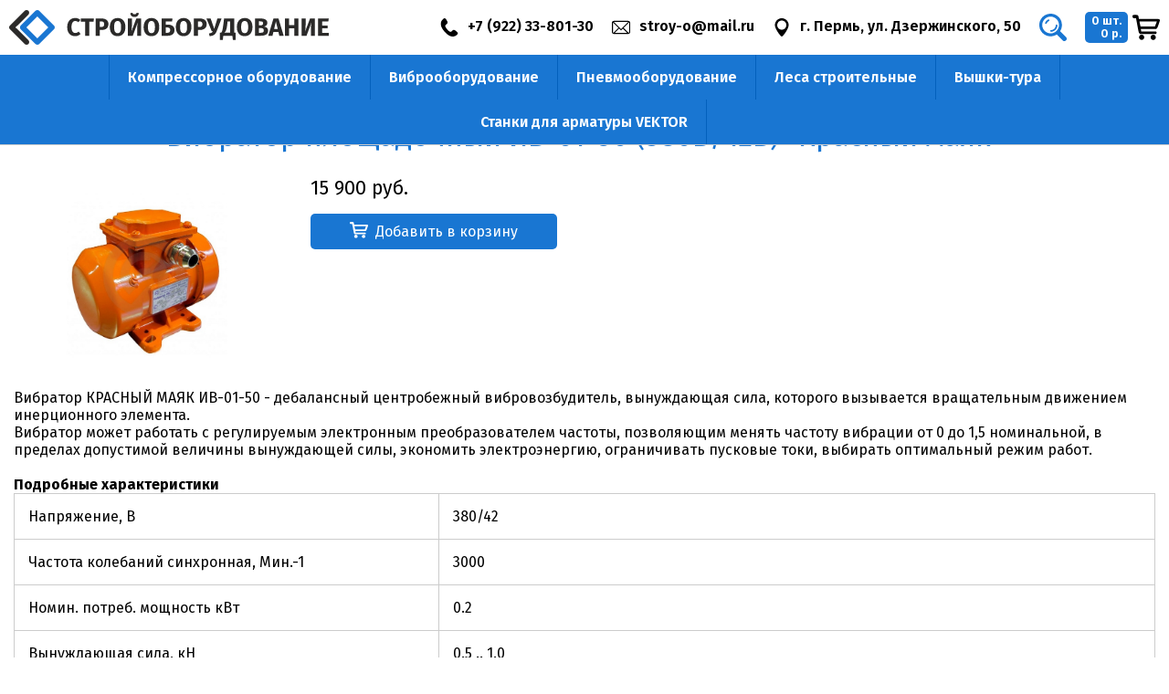

--- FILE ---
content_type: text/html
request_url: https://www.stroyo.ru/product/vibrator-ploschadochnyy-iv-01-50-380v-42v-krasnyy-mayak/
body_size: 22226
content:
<!DOCTYPE html>
<html xmlns="http://www.w3.org/1999/xhtml" xml:lang="ru" lang="ru">
<head>
	<title>Вибратор площадочный ИВ-01-50 (380В/42В) "Красный маяк" | Стройоборудование</title>
	<meta http-equiv="Content-Type" content="text/html; charset=windows-1251"/>
	<meta name="viewport" content="width=device-width, initial-scale=1, minimum-scale=1.0, maximum-scale=1.0, user-scalable=no"/>
	<meta name="description" content="Строительное оборудование"/>
	<meta name="keywords" content="вибратор площадочный, площадочный вибратор, вибратор для бетона, ИВ-01-50, вибратор Красный маяк, красный маяк ИВ-01-50"/>
	<meta name="robots" content="index, follow"/>
	<meta name="author" content="RAV Design, https://www.ravdesign.ru"/>
	<meta name="copyright" content="ООО «Стройоборудование»"/>
	<link rel="stylesheet" href="//code.jquery.com/ui/1.12.1/themes/smoothness/jquery-ui.css"/>
	<script src="//code.jquery.com/jquery-1.12.4.min.js"></script>
	<script src="//code.jquery.com/ui/1.12.1/jquery-ui.min.js"></script>
	<link rel="stylesheet" href="https://fonts.googleapis.com/css?family=Fira+Sans:100,100i,200,200i,300,300i,400,400i,500,500i,600,600i,700,700i,800,800i,900,900i"/>
	<link rel="stylesheet" type="text/css" href="https://www.stroyo.ru/css/style.css?1591"/>
	<link rel="stylesheet" href="https://fonts.googleapis.com/css?family=Fira+Sans:100,100i,200,200i,300,300i,400,400i,500,500i,600,600i,700,700i,800,800i,900,900i"/>
	<link rel="apple-touch-icon" sizes="57x57" href="https://www.stroyo.ru/favicon/apple-icon-57x57.png">
	<link rel="apple-touch-icon" sizes="60x60" href="https://www.stroyo.ru/favicon/apple-icon-60x60.png">
	<link rel="apple-touch-icon" sizes="72x72" href="https://www.stroyo.ru/favicon/apple-icon-72x72.png">
	<link rel="apple-touch-icon" sizes="76x76" href="https://www.stroyo.ru/favicon/apple-icon-76x76.png">
	<link rel="apple-touch-icon" sizes="114x114" href="https://www.stroyo.ru/favicon/apple-icon-114x114.png">
	<link rel="apple-touch-icon" sizes="120x120" href="https://www.stroyo.ru/favicon/apple-icon-120x120.png">
	<link rel="apple-touch-icon" sizes="144x144" href="https://www.stroyo.ru/favicon/apple-icon-144x144.png">
	<link rel="apple-touch-icon" sizes="152x152" href="https://www.stroyo.ru/favicon/apple-icon-152x152.png">
	<link rel="apple-touch-icon" sizes="180x180" href="https://www.stroyo.ru/favicon/apple-icon-180x180.png">
	<link rel="icon" type="image/png" sizes="192x192"  href="https://www.stroyo.ru/favicon/android-icon-192x192.png">
	<link rel="icon" type="image/png" sizes="32x32" href="https://www.stroyo.ru/favicon/favicon-32x32.png">
	<link rel="icon" type="image/png" sizes="96x96" href="https://www.stroyo.ru/favicon/favicon-96x96.png">
	<link rel="icon" type="image/png" sizes="16x16" href="https://www.stroyo.ru/favicon/favicon-16x16.png">
	<link rel="icon" href="https://www.stroyo.ru/favicon/favicon.ico" type="image/x-icon"/>
	<link rel="shortcut icon" href="https://www.stroyo.ru/favicon/favicon.ico" type="image/x-icon"/>
	<link rel="manifest" href="https://www.stroyo.ru/favicon/manifest.json">
	<meta name="msapplication-TileColor" content="#ffffff">
	<meta name="msapplication-TileImage" content="https://www.stroyo.ru/favicon/ms-icon-144x144.png">
	<meta name="theme-color" content="#ffffff">
	<script src="https://www.stroyo.ru/jscripts/scripts.js?1591"></script>
</head>
<body class="f_normal">
	<div id="error" class="error"></div>
	<div class="header" id="top">
		<div id="main-menu" class="menu menu_screen" style="padding:17px;" title="Открыть меню сайта"><div id="nav-toggle"><span></span></div></div>
		<div class="menu" title="Открыть главную страницу">
		<a href="https://www.stroyo.ru/" style="text-decoration:none;" title="Открыть главную страницу">		<img src="https://www.stroyo.ru/img/logo1.svg" class="logo" alt="Стройоборудование"/>
		</a>		</div>
		<a href="https://www.stroyo.ru/cart/" style="text-decoration:none;"><div class="menu" style="float:right;" title="Перейти в корзину"><div style="vertical-align:middle;" id="cart" class="cart_amount"></div><div style="display:inline-block;vertical-align:middle;"><img src="https://www.stroyo.ru/img/cart.svg" style="height:30px;padding:10px 10px 10px 5px;" alt="Корзина"/></div></div></a>
		<div class="menu" style="float:right;" title="Перейти в корзину"><img src="https://www.stroyo.ru/img/search1.svg" alt="Найти" onClick="event.stopPropagation ? event.stopPropagation() : (event.cancelBubble=true);$('.search').fadeToggle('slow');" style="height:30px;padding:10px 10px 10px 10px;"></div>
		<a href="https://www.google.ru/maps/place/%D0%A1%D1%82%D1%80%D0%BE%D0%B9%D0%BE%D0%B1%D0%BE%D1%80%D1%83%D0%B4%D0%BE%D0%B2%D0%B0%D0%BD%D0%B8%D0%B5/@58.0064118,56.1602802,17z/data=!3m1!4b1!4m5!3m4!1s0x43e8c769225149b3:0xf591ff4377efb1e3!8m2!3d58.0064735!4d56.1624763" target="_blank" class="menu1"><div class="menu" style="float:right;padding-right:10px;padding-top:10px;"><img src="https://www.stroyo.ru/img/icon_point.svg" style="width:20px;height:20px;padding:10px;vertical-align:middle;" alt="Адрес"/>г. Пермь, ул. Дзержинского, 50</div></a>
		<a href="mailto:stroy-o@mail.ru" class="menu1"><div class="menu" style="float:right;padding-right:10px;padding-top:10px;"><img src="https://www.stroyo.ru/img/icon_email.svg" style="width:20px;height:20px;padding:10px;vertical-align:middle;" alt="E-mail"/>stroy-o@mail.ru</div></a>
		<a href="tel:+79223380130" style="text-decoration:none;"><div class="menu menu1" style="float:right;padding-right:10px;padding-top:10px;"><img src="https://www.stroyo.ru/img/icon_phone.svg" style="width:20px;height:20px;padding:10px;vertical-align:middle;" alt="Телефон"/>+7 (922) 33-801-30</div></a>
		<a href="tel:+73422182353" style="text-decoration:none;"><div class="menu menu1" style="float:right;padding-right:10px;padding-top:10px;"><img src="https://www.stroyo.ru/img/icon_phone.svg" style="width:20px;height:20px;padding:10px;vertical-align:middle;" alt="Телефон"/>+7 (342) 218-23-53</div></a>
	</div>
	<div class="search" onClick="event.stopPropagation ? event.stopPropagation() : (event.cancelBubble=true);">
		<form method="post" id="searchform" action="https://www.stroyo.ru/catalog/search/"><img src="https://www.stroyo.ru/img/search.svg" class="search_btn" align="absmiddle" alt="Найти" onClick="$('#searchform').submit();"><input type="text" name="search" class="search_input" placeholder="Поиск" value=""></form>
	</div>
	<div class="menu_cnt">
		<a href="https://www.stroyo.ru/" class="link1"><div class="menu_item f_bold">Главная страница</div></a>		<a href="tel:+73422182353" class="link1"><div class="menu_item f_bold"><img src="https://www.stroyo.ru/img/icon_phone.svg" style="width:20px;height:20px;padding-right:10px;vertical-align:middle;" alt="Телефон"/>+7 (342) 218-23-53</div></a>
		<a href="tel:+79223380130" class="link1"><div class="menu_item f_bold"><img src="https://www.stroyo.ru/img/icon_phone.svg" style="width:20px;height:20px;padding-right:10px;vertical-align:middle;" alt="Телефон"/>+7 (922) 33-801-30</div></a>
		<a href="tel:+79024795783" class="link1"><div class="menu_item f_bold"><img src="https://www.stroyo.ru/img/icon_phone.svg" style="width:20px;height:20px;padding-right:10px;vertical-align:middle;" alt="Телефон"/>+7 (902) 479-57-83</div></a>
		<a href="mailto:stroy-o@mail.ru" class="link1"><div class="menu_item f_bold"><img src="https://www.stroyo.ru/img/icon_email.svg" style="width:20px;height:20px;padding-right:10px;vertical-align:middle;" alt="E-mail"/>stroy-o@mail.ru</div></a>
		<a href="https://www.google.ru/maps/place/%D0%A1%D1%82%D1%80%D0%BE%D0%B9%D0%BE%D0%B1%D0%BE%D1%80%D1%83%D0%B4%D0%BE%D0%B2%D0%B0%D0%BD%D0%B8%D0%B5/@58.0064118,56.1602802,17z/data=!3m1!4b1!4m5!3m4!1s0x43e8c769225149b3:0xf591ff4377efb1e3!8m2!3d58.0064735!4d56.1624763" target="_blank" class="link1"><div class="menu_item f_bold"><img src="https://www.stroyo.ru/img/icon_point.svg" style="width:20px;height:20px;padding-right:10px;vertical-align:middle;" alt="Адрес"/>г. Пермь, ул. Дзержинского, 50</div></a>
		<div id="category_1" class="menu_item f_bold" onClick="event.stopPropagation ? event.stopPropagation() : (event.cancelBubble=true);$('#category_1_div').toggle('slow');$('#show_1').toggleClass('rotate');">Компрессорное оборудование <img src="https://www.stroyo.ru/img/show.svg" class="show1" id="show_1" alt="Развернуть"/></div>
				<div id="category_1_div" style="display:none;"><a href="https://www.stroyo.ru/catalog/porshnevye-kompressory/" class="link1"><div class="menu_item1 f_bold">Поршневые компрессоры</div></a><a href="https://www.stroyo.ru/catalog/vintovye-kompressory/" class="link1"><div class="menu_item1 f_bold">Винтовые компрессоры</div></a><a href="https://www.stroyo.ru/catalog/vozdushnye-ressivery/" class="link1"><div class="menu_item1 f_bold">Воздушные рессиверы</div></a><a href="https://www.stroyo.ru/catalog/apparaty-struynoy-ochistki/" class="link1"><div class="menu_item1 f_bold">Аппараты струйной очистки</div></a><a href="https://www.stroyo.ru/catalog/kompressornye-golovki/" class="link1"><div class="menu_item1 f_bold">Компрессорные головки</div></a><a href="https://www.stroyo.ru/catalog/podgotovka-vozduha/" class="link1"><div class="menu_item1 f_bold">Подготовка воздуха</div></a><a href="https://www.stroyo.ru/catalog/moechnye-ustanovki/" class="link1"><div class="menu_item1 f_bold">Моечные установки</div></a><a href="https://www.stroyo.ru/catalog/zapasnye-chasti/" class="link1"><div class="menu_item1 f_bold">Запасные части</div></a></div><div id="category_2" class="menu_item f_bold" onClick="event.stopPropagation ? event.stopPropagation() : (event.cancelBubble=true);$('#category_2_div').toggle('slow');$('#show_2').toggleClass('rotate');">Виброоборудование <img src="https://www.stroyo.ru/img/show.svg" class="show1" id="show_2" alt="Развернуть"/></div>
				<div id="category_2_div" style="display:none;"><a href="https://www.stroyo.ru/catalog/ploschadochnye-vibratory/" class="link1"><div class="menu_item1 f_bold">Площадочные вибраторы</div></a><a href="https://www.stroyo.ru/catalog/glubinnye-vibratory/" class="link1"><div class="menu_item1 f_bold">Глубинные вибраторы</div></a><a href="https://www.stroyo.ru/catalog/transformatory/" class="link1"><div class="menu_item1 f_bold">Трансформаторы</div></a><a href="https://www.stroyo.ru/catalog/vibroreyki/" class="link1"><div class="menu_item1 f_bold">Виброрейки</div></a><a href="https://www.stroyo.ru/catalog/vibroplity-i-vibrotrambovki/" class="link1"><div class="menu_item1 f_bold">Виброплиты и вибротрамбовки</div></a></div><div id="category_5" class="menu_item f_bold" onClick="event.stopPropagation ? event.stopPropagation() : (event.cancelBubble=true);$('#category_5_div').toggle('slow');$('#show_5').toggleClass('rotate');">Пневмооборудование <img src="https://www.stroyo.ru/img/show.svg" class="show1" id="show_5" alt="Развернуть"/></div>
				<div id="category_5_div" style="display:none;"><a href="https://www.stroyo.ru/catalog/otboynye-molotki-i-betonolomy/" class="link1"><div class="menu_item1 f_bold">Отбойные молотки и бетоноломы</div></a><a href="https://www.stroyo.ru/catalog/piki-k-otboynym-molotkam/" class="link1"><div class="menu_item1 f_bold">Пики к отбойным молоткам</div></a><a href="https://www.stroyo.ru/catalog/zapchasti/" class="link1"><div class="menu_item1 f_bold">Запчасти</div></a></div><a href="https://www.stroyo.ru/catalog/lesa-stroitelnye/" class="link1"><div class="menu_item f_bold">Леса строительные</div></a><div id="category_7" class="menu_item f_bold" onClick="event.stopPropagation ? event.stopPropagation() : (event.cancelBubble=true);$('#category_7_div').toggle('slow');$('#show_7').toggleClass('rotate');">Вышки-тура <img src="https://www.stroyo.ru/img/show.svg" class="show1" id="show_7" alt="Развернуть"/></div>
				<div id="category_7_div" style="display:none;"><a href="https://www.stroyo.ru/catalog/vyshka-tura-16x07-m/" class="link1"><div class="menu_item1 f_bold">Вышка-тура 1,6x0,7 м</div></a><a href="https://www.stroyo.ru/catalog/vyshka-tura-2x1-m/" class="link1"><div class="menu_item1 f_bold">Вышка-тура 2x1 м</div></a><a href="https://www.stroyo.ru/catalog/podmosti-malyarnye/" class="link1"><div class="menu_item1 f_bold">Подмости малярные</div></a></div><div id="category_25" class="menu_item f_bold" onClick="event.stopPropagation ? event.stopPropagation() : (event.cancelBubble=true);$('#category_25_div').toggle('slow');$('#show_25').toggleClass('rotate');">Станки для арматуры VEKTOR <img src="https://www.stroyo.ru/img/show.svg" class="show1" id="show_25" alt="Развернуть"/></div>
				<div id="category_25_div" style="display:none;"><a href="https://www.stroyo.ru/catalog/stanok-dlya-rezki-armatury/" class="link1"><div class="menu_item1 f_bold">Станки для резки арматуры</div></a><a href="https://www.stroyo.ru/catalog/stanki-dlya-gibki-armatury/" class="link1"><div class="menu_item1 f_bold">Станки для гибки арматуры</div></a></div>	</div>
	<style>@media all and (max-width:1000px) {.header_link{display:none;}}</style>	<div class="header_links">
		<div class="logo1"><a href="https://www.stroyo.ru/"><img src="https://www.stroyo.ru/img/logo1.svg" style="width:100%;" alt="Стройоборудование"/></a></div>
		<span class="header_link bl" id="menu_1" onMouseOver="$('#category1_1_div').slideDown(0);" onMouseOut="$('#category1_1_div').slideUp(0);">Компрессорное оборудование<div id="category1_1_div" class="menu_services1"><a href="https://www.stroyo.ru/catalog/porshnevye-kompressory/" class="menu_services_link"style="border-top:0px;">Поршневые компрессоры</a><a href="https://www.stroyo.ru/catalog/vintovye-kompressory/" class="menu_services_link">Винтовые компрессоры</a><a href="https://www.stroyo.ru/catalog/vozdushnye-ressivery/" class="menu_services_link">Воздушные рессиверы</a><a href="https://www.stroyo.ru/catalog/apparaty-struynoy-ochistki/" class="menu_services_link">Аппараты струйной очистки</a><a href="https://www.stroyo.ru/catalog/kompressornye-golovki/" class="menu_services_link">Компрессорные головки</a><a href="https://www.stroyo.ru/catalog/podgotovka-vozduha/" class="menu_services_link">Подготовка воздуха</a><a href="https://www.stroyo.ru/catalog/moechnye-ustanovki/" class="menu_services_link">Моечные установки</a><a href="https://www.stroyo.ru/catalog/zapasnye-chasti/" class="menu_services_link">Запасные части</a></div></span><span class="header_link" id="menu_2" onMouseOver="$('#category1_2_div').slideDown(0);" onMouseOut="$('#category1_2_div').slideUp(0);">Виброоборудование<div id="category1_2_div" class="menu_services1"><a href="https://www.stroyo.ru/catalog/ploschadochnye-vibratory/" class="menu_services_link"style="border-top:0px;">Площадочные вибраторы</a><a href="https://www.stroyo.ru/catalog/glubinnye-vibratory/" class="menu_services_link">Глубинные вибраторы</a><a href="https://www.stroyo.ru/catalog/transformatory/" class="menu_services_link">Трансформаторы</a><a href="https://www.stroyo.ru/catalog/vibroreyki/" class="menu_services_link">Виброрейки</a><a href="https://www.stroyo.ru/catalog/vibroplity-i-vibrotrambovki/" class="menu_services_link">Виброплиты и вибротрамбовки</a></div></span><span class="header_link" id="menu_5" onMouseOver="$('#category1_5_div').slideDown(0);" onMouseOut="$('#category1_5_div').slideUp(0);">Пневмооборудование<div id="category1_5_div" class="menu_services1"><a href="https://www.stroyo.ru/catalog/otboynye-molotki-i-betonolomy/" class="menu_services_link"style="border-top:0px;">Отбойные молотки и бетоноломы</a><a href="https://www.stroyo.ru/catalog/piki-k-otboynym-molotkam/" class="menu_services_link">Пики к отбойным молоткам</a><a href="https://www.stroyo.ru/catalog/zapchasti/" class="menu_services_link">Запчасти</a></div></span><a href="https://www.stroyo.ru/catalog/lesa-stroitelnye/" class="link1"><span class="header_link">Леса строительные</span></a><span class="header_link" id="menu_7" onMouseOver="$('#category1_7_div').slideDown(0);" onMouseOut="$('#category1_7_div').slideUp(0);">Вышки-тура<div id="category1_7_div" class="menu_services1"><a href="https://www.stroyo.ru/catalog/vyshka-tura-16x07-m/" class="menu_services_link"style="border-top:0px;">Вышка-тура 1,6x0,7 м</a><a href="https://www.stroyo.ru/catalog/vyshka-tura-2x1-m/" class="menu_services_link">Вышка-тура 2x1 м</a><a href="https://www.stroyo.ru/catalog/podmosti-malyarnye/" class="menu_services_link">Подмости малярные</a></div></span><span class="header_link" id="menu_25" onMouseOver="$('#category1_25_div').slideDown(0);" onMouseOut="$('#category1_25_div').slideUp(0);">Станки для арматуры VEKTOR<div id="category1_25_div" class="menu_services1"><a href="https://www.stroyo.ru/catalog/stanok-dlya-rezki-armatury/" class="menu_services_link"style="border-top:0px;">Станки для резки арматуры</a><a href="https://www.stroyo.ru/catalog/stanki-dlya-gibki-armatury/" class="menu_services_link">Станки для гибки арматуры</a></div></span>	</div>
	<div class="loading"><table style="width:100%;height:100%;"><tr style="vertical-align:middle;"><td style="text-align:center;"><img src="https://www.stroyo.ru/img/loading.gif" width="32" height="32" alt="Загрузка..."/></td></tr></table></div>
	<div class="header_space"></div>
	<div class="content">
		<div class="title">Вибратор площадочный ИВ-01-50 (380В/42В) "Красный маяк"</div>
<div class="ani">+1</div><div class="services_photo1"><img src="https://www.stroyo.ru/imgproduct/17.jpg?1591" class="services_photo1" alt='Вибратор площадочный ИВ-01-50 (380В/42В) "Красный маяк"'/></div><div class="product_info">
	<div class="product_price">15 900 руб.</div>
	<div id="adddiv"><div id="addbtn" class="product_cart1" onClick="addToCart('17','addbtn');"><img src="https://www.stroyo.ru/img/cart1.svg" width="20" align="absmiddle" style="margin-top:-5px;" alt="Добавить в корзину"/>&nbsp;&nbsp;Добавить в корзину</div></div>
</div>
<div style="margin-top:15px;"><p>Вибратор КРАСНЫЙ МАЯК ИВ-01-50 - дебалансный центробежный вибровозбудитель, вынуждающая сила, которого вызывается вращательным движением инерционного элемента.</p>

<p>Вибратор может работать с регулируемым электронным преобразователем частоты, позволяющим менять частоту вибрации от 0 до 1,5 номинальной, в пределах допустимой величины вынуждающей силы, экономить электроэнергию, ограничивать пусковые токи, выбирать оптимальный режим работ.</p>

<p>&nbsp;</p>

<h2><strong>Подробные характеристики</strong></h2>

<table>
	<tbody>
		<tr>
			<td>Напряжение, В</td>
			<td>380/42</td>
		</tr>
		<tr>
			<td>Частота колебаний синхронная, Мин.-1</td>
			<td>3000</td>
		</tr>
		<tr>
			<td>Номин. потреб. мощность кВт</td>
			<td>0.2</td>
		</tr>
		<tr>
			<td>Вынуждающая сила, кН</td>
			<td>0.5 .. 1.0</td>
		</tr>
		<tr>
			<td>Статический момент, кг.см</td>
			<td>0.5 .. 1.0</td>
		</tr>
		<tr>
			<td>Частота тока, Гц</td>
			<td>50</td>
		</tr>
		<tr>
			<td>Габаритные размеры, мм</td>
			<td>180х130х140</td>
		</tr>
		<tr>
			<td>Присоединительные размеры, мм</td>
			<td>60х80</td>
		</tr>
		<tr>
			<td>Средняя наработка до отказа, часы</td>
			<td>5000</td>
		</tr>
		<tr>
			<td>Масса, кг</td>
			<td>5</td>
		</tr>
		<tr>
			<td>Гарантия</td>
			<td>30 месяцев со дня отгрузки, 24 месяца со дня ввода в эксплуатацию</td>
		</tr>
	</tbody>
</table></div>
	</div>
	<div class="clear"></div>
	<div class="footer">
		<div class="footer_logo"><img src="https://www.stroyo.ru/img/logo.svg" style="height:100px;" alt="Стройоборудование"/></div>
		<div class="footer_text">
			<div class="footer_text1">СТРОЙОБОРУДОВАНИЕ</div>
			<div class="footer_mrg"><a href="tel:+73422182353" class="link1"><nobr>+7 (342) 218-23-53</nobr></a>, <a href="tel:+79223380130" class="link1"><nobr>+7 (922) 33-801-30</nobr></a>, <a href="tel:+79024795783" class="link1"><nobr>+7 (902) 479-57-83</nobr></a></div>
			<div class="footer_mrg"><a href="mailto:stroy-o@mail.ru" class="link1">stroy-o@mail.ru</a></div>
			<div class="footer_mrg"><a href="https://www.google.ru/maps/place/%D0%A1%D1%82%D1%80%D0%BE%D0%B9%D0%BE%D0%B1%D0%BE%D1%80%D1%83%D0%B4%D0%BE%D0%B2%D0%B0%D0%BD%D0%B8%D0%B5/@58.0064118,56.1602802,17z/data=!3m1!4b1!4m5!3m4!1s0x43e8c769225149b3:0xf591ff4377efb1e3!8m2!3d58.0064735!4d56.1624763" class="link1">г. Пермь, ул. Дзержинского, 50</a></div>
			<div class="footer_mrg">График работы: пн.-пт. с 9:00 до 17:00</div>
			<div class="footer_mrg"><a href="https://www.ravdesign.ru/" target="_blank" style="font-size:10pt;font-weight:normal;">Разработано в RAV Design</div>
		</div>
		<div class="footer_links">
			<a href="viber://add?number=79223380130" class="footer_link">Написать в Viber</a>
			<a href="https://t.me/Bazil5959" target="_blank" class="footer_link">Написать в Telegram</a>
			<a href="whatsapp://send?phone=+79223380130" class="footer_link">Написать в WhatsApp</a>
		</div>
	</div><!-- Yandex.Metrika counter -->
<script type="text/javascript" >
   (function(m,e,t,r,i,k,a){m[i]=m[i]||function(){(m[i].a=m[i].a||[]).push(arguments)};
   m[i].l=1*new Date();k=e.createElement(t),a=e.getElementsByTagName(t)[0],k.async=1,k.src=r,a.parentNode.insertBefore(k,a)})
   (window, document, "script", "https://mc.yandex.ru/metrika/tag.js", "ym");

   ym(89795122, "init", {
        clickmap:true,
        trackLinks:true,
        accurateTrackBounce:true,
        webvisor:true,
        ecommerce:"dataLayer"
   });
</script>
<noscript><div><img src="https://mc.yandex.ru/watch/89795122" style="position:absolute; left:-9999px;" alt="" /></div></noscript>
<!-- /Yandex.Metrika counter -->	<script>
		$(window).on("load",function(){
						$('.loading').fadeOut(500);
		});
		$('#main-menu').click(function(){
			event.stopPropagation ? event.stopPropagation() : (event.cancelBubble=true);
			$('.menu_cnt').slideToggle('slow');
		});
		$('#nav-toggle').click(function(){
			$(this).toggleClass('active');
		});
		$('html,body').click(function(){
			$('.menu_cnt').fadeOut('slow');
			$('.search').fadeOut('slow');
			$('#nav-toggle').removeClass('active');
		});
		$('#to-top').click(function(){
			$('html,body').animate({scrollTop:0},'slow','swing');
		});
		setTimeout("$('.loading').fadeOut(500);",1500);
		window.addEventListener('orientationchange', function () {document.location.reload();});
		calc();
	</script>
</body>
</html>

--- FILE ---
content_type: text/html; charset=windows-1251
request_url: https://www.stroyo.ru/ajax.php
body_size: 24
content:
0 шт.<br/>0 р.

--- FILE ---
content_type: text/css
request_url: https://www.stroyo.ru/css/style.css?1591
body_size: 15626
content:
body,html{font-family:'Fira Sans','Arial';font-weight:400;width:100%;height:100%;margin:0px;padding:0px;cursor:default;font-size:12pt;}
a{color:#000;font-weight:600;-webkit-transition:all 0.5s ease;-moz-transition:all 0.5s ease;-o-transition:all 0.5s ease;-ms-transition:all 0.5s ease;transition:all 0.5s ease;}
a:hover{color:#1976d2;-webkit-transition:all 0.5s ease;-moz-transition:all 0.5s ease;-o-transition:all 0.5s ease;-ms-transition:all 0.5s ease;transition:all 0.5s ease;}
ul,li{list-style-position:outside;}
ul{list-style-image: url(../img/li1.svg);}
td,tr,th,input,textarea{font-family:'Fira Sans','Arial';font-size:12pt;font-weight:400;}
h1,h2,h3,h4,h5,h6{margin:0px;padding:0px;font-weight:400;font-size:100%}
ul{display:block;overflow:hidden;position:relative;}
ul li{line-height:1.2em;}
p{margin:0px;}
table{border-collapse:collapse;padding:0px;width:100%;}
td{border:1px solid #ccc;padding:15px;}
.search{z-index:357000;position:fixed;top:60px;width:100%;height:50px;background:#1976d2;display:none;box-sizing:border-box;}
.search_input{-webkit-appearance:none;border-radius:0;border:1px solid #e6e6e6;padding:7px;height:30px;width:100%;box-sizing:border-box;margin-top:10px;margin-left:10px;}
.search_btn{background:#1976d2;width:26px;height:26px;padding:5px;cursor:pointer;position:absolute;left:100%;margin-left:-36px;margin-top:5px;-webkit-transition:all 0.5s ease;-moz-transition:all 0.5s ease;-o-transition:all 0.5s ease;-ms-transition:all 0.5s ease;transition:all 0.5s ease;}
.product_cart1:hover{background:#777;-webkit-transition:all 0.5s ease;-moz-transition:all 0.5s ease;-o-transition:all 0.5s ease;-ms-transition:all 0.5s ease;transition:all 0.5s ease;}
.content{padding:0px 15px 0px 15px;min-height:300px;}
.review{border:1px solid #ccc;padding:15px;margin-top:15px;font-style:italic;}
.f_normal{font-family:'Fira Sans','Arial';font-size:12pt;font-weight:400;}
.f_bold{font-family:'Fira Sans','Arial';font-size:12pt;font-weight:600;}
.loading{cursor:wait;z-index:60000;position:fixed;width:100%;height:100%;left:0px;top:0px;background:#fff;color:#000;text-align:center;font-size:18pt;}
.input{font-size:12pt;background:#fff;width:100%;padding:5px;border:1px solid #ccc;box-sizing:border-box;-webkit-box-sizing:border-box;-webkit-appearance:none;}
.header{width:100%;height:60px;background:#fff;position:fixed;left:0px;top:0px;z-index:65000;overflow:hidden;}
.header1{width:100%;height:65px;background:#fff;position:fixed;left:0px;top:0px;z-index:64999;overflow:hidden;}
.header_text{float:left;margin-left:10px;height:50px;color:#fff;font-size:18pt;line-height:50px;}
.csa-head{width:100%;height:100%;background:#ccc;background-repeat:no-repeat;background-position:center top;background-size:cover;-webkit-transition:all 0.5s ease;-moz-transition:all 0.5s ease;-o-transition:all 0.5s ease;-ms-transition:all 0.5s ease;transition:all 0.5s ease;}
.menu{float:left;height:100%;cursor:pointer;padding-top:5px;-webkit-transition:all 0.5s ease;-moz-transition:all 0.5s ease;-o-transition:all 0.5s ease;-ms-transition:all 0.5s ease;transition:all 0.5s ease;}
.menu:hover{background:#ddd;-webkit-transition:all 0.5s ease;-moz-transition:all 0.5s ease;-o-transition:all 0.5s ease;-ms-transition:all 0.5s ease;transition:all 0.5s ease;}
.menu_cnt{display:none;position:fixed;top:64px;left:0px;width:100%;height:calc(100% - 64px);overflow-y:auto;background:#eee;z-index:128000;}
.menu_item{border-top:1px solid #fff;padding:10px;color:#000;cursor:pointer;}
.menu_item1{padding:10px;color:#000;cursor:pointer;padding-left:25px;}
.menu_item:hover,.menu_item1:hover{background:#ddd;}
.menu_button{display:inline-block;background:#000;padding:10px;border-radius:100px;-webkit-transition:all 0.5s ease;-moz-transition:all 0.5s ease;-o-transition:all 0.5s ease;-ms-transition:all 0.5s ease;transition:all 0.5s ease;}
.menu_button:hover{color:#fff;}
.menu_button_text{display:none;}
.menu_button_icon{vertical-align:middle;margin-right:0px;}
.menu_screen{display:none;}
.menu_services1{position:absolute;display:none;margin-top:15px;margin-left:-21px;background:#fff;border:1px solid #eee;z-index:300000;text-align:left;-webkit-transition:all 0.5s ease;-moz-transition:all 0.5s ease;-o-transition:all 0.5s ease;-ms-transition:all 0.5s ease;transition:all 0.5s ease;box-shadow:0 0 15px #555;-moz-box-shadow:0 0 15px #555;-webkit-box-shadow:0 0 15px #555;}
.menu_services_link{display:block;text-decoration:none;padding:10px;border-top:1px solid #ccc;-webkit-transition:all 0.5s ease;-moz-transition:all 0.5s ease;-o-transition:all 0.5s ease;-ms-transition:all 0.5s ease;transition:all 0.5s ease;}
.menu_services_link:hover{background:#eee;-webkit-transition:all 0.5s ease;-moz-transition:all 0.5s ease;-o-transition:all 0.5s ease;-ms-transition:all 0.5s ease;transition:all 0.5s ease;}
.slider{background:rgba(0,0,0,0.5);padding:30px;margin:auto;position:absolute; left:0; top:0;overflow:auto;color:#fff;text-align:left;margin-top:110px;}
.slider_title{font-size:3vw;-webkit-transition:all 0.5s ease;-moz-transition:all 0.5s ease;-o-transition:all 0.5s ease;-ms-transition:all 0.5s ease;transition:all 0.5s ease;}
.slider_text{margin-top:10px;font-size:1.5vw;-webkit-transition:all 0.5s ease;-moz-transition:all 0.5s ease;-o-transition:all 0.5s ease;-ms-transition:all 0.5s ease;transition:all 0.5s ease;}
.slider_link{background:#fff;border:1px solid #ccc;padding: 5px 10px 5px 10px;text-decoration:none;}
.slider_tabs{z-index:65000;position:absolute;margin-top:120px;width:100%;}
.slider_tab{cursor:pointer;display:inline-block;margin:5px;width:75px;height:4px;background:#eee;-webkit-transition:all 0.5s ease;-moz-transition:all 0.5s ease;-o-transition:all 0.5s ease;-ms-transition:all 0.5s ease;transition:all 0.5s ease;}
.slider_tab_cur{background:#fff;-webkit-transition:all 0.5s ease;-moz-transition:all 0.5s ease;-o-transition:all 0.5s ease;-ms-transition:all 0.5s ease;transition:all 0.5s ease;}
.down{margin:auto;position:absolute; left:0; bottom:0; right:0;overflow:auto;width:80px;margin-bottom:30px;cursor:pointer;}
.textshadow{text-shadow:#aaa 1px 0px, #aaa 1px 1px, #aaa 0px 1px, #aaa -1px 1px, #aaa -1px 0px, #aaa -1px -1px, #aaa 0px -1px, #aaa 1px -1px, #aaa 0 0 3px, #aaa 0 0 3px, #aaa 0 0 3px, #aaa 0 0 3px, #aaa 0 0 3px, #aaa 0 0 3px, #aaa 0 0 3px, #aaa 0 0 3px;}
.shadow{box-shadow:0 0 15px #555;-moz-box-shadow:0 0 15px #555;-webkit-box-shadow:0 0 15px #555;}
.ani{display:none;position:absolute;z-index:165000;padding:10px;background:#1976d2;color:#fff;font-family:Arial;font-weight:bold;font-size:8pt;border-radius:100px;}
.title{color:#1976d2;font-size:24pt;text-align:center;margin:10px 0px 10px 0px;}
.box{width:24%;box-sizing:border-box;padding:10px;display:inline-block;text-align:center;vertical-align:top;}
.box1{text-align:center;font-size:30pt;}
.box_product{width:25%;box-sizing:border-box;padding:5px;display:inline-block;text-align:left;vertical-align:top;}
.box_pay{width:32%;box-sizing:border-box;padding:5px;display:inline-block;text-align:center;vertical-align:top;}
.product{background:#eee;padding:10px;-webkit-transition:all 0.5s ease;-moz-transition:all 0.5s ease;-o-transition:all 0.5s ease;-ms-transition:all 0.5s ease;transition:all 0.5s ease;}
.product:hover{background:#ccc;-webkit-transition:all 0.5s ease;-moz-transition:all 0.5s ease;-o-transition:all 0.5s ease;-ms-transition:all 0.5s ease;transition:all 0.5s ease;}
.product_photo{margin-bottom:10px;}
.product_photo1{object-fit:cover;}
.product_photo2{width:25%;float:left;margin-right:20px;}
.product_title{color:#1976d2;text-align:left;margin-top:5px;}
.product_preview{margin-top:10px;font-weight:400;text-align:left;}
.product_text{margin-top:20px;font-weight:400;text-align:left;}
.pay{width:100px;}
.header_space{height:120px;}
.header_links{position:fixed;z-index:56000;width:100%;background:#1976d2;text-align:center;margin-top:60px;border-bottom:1px solid #ccc;}
.header_link{display:inline-block;color:#fff;border-right:1px solid #0360bc;padding:15px 20px 15px 20px;text-decoration:none;font-weight:600;-webkit-transition:all 0.5s ease;-moz-transition:all 0.5s ease;-o-transition:all 0.5s ease;-ms-transition:all 0.5s ease;transition:all 0.5s ease;}
.header_link:hover{background:#0360bc;-webkit-transition:all 0.5s ease;-moz-transition:all 0.5s ease;-o-transition:all 0.5s ease;-ms-transition:all 0.5s ease;transition:all 0.5s ease;}
.footer{background:#eee;padding:20px;margin-top:30px;text-align:center;}
.footer_logo{display:inline-block;vertical-align:middle;margin-right:50px;margin-bottom:20px;vertical-align:top;}
.footer_text{display:inline-block;vertical-align:middle;font-weight:600;text-align:left;}
.footer_text1{font-size:15pt;}
.footer_mrg{margin-top:10px;}
.footer_links{padding:15px 15px 0px 15px;text-align:center;}
.footer_link{border:1px solid #000;display:inline-block;padding:5px 10px 5px 10px;margin:10px;text-decoration:none;font-weight:600;-webkit-transition:all 0.5s ease;-moz-transition:all 0.5s ease;-o-transition:all 0.5s ease;-ms-transition:all 0.5s ease;transition:all 0.5s ease;}
.footer_link:hover{background:#cccccc;-webkit-transition:all 0.5s ease;-moz-transition:all 0.5s ease;-o-transition:all 0.5s ease;-ms-transition:all 0.5s ease;transition:all 0.5s ease;}
.link1{text-decoration:none;}
.clear{clear:both;}
.td1{padding:5px;margin:0px;border-bottom:1px solid #cccccc;font-size:12pt;}
.tdl{text-align:left;}
.tdr{text-align:right;}
.tdc{text-align:center;}
.ws{white-space:nowrap;}
.show{width:32px;height:32px;vertical-align:middle;-webkit-transition:all 0.5s ease;-moz-transition:all 0.5s ease;-o-transition:all 0.5s ease;-ms-transition:all 0.5s ease;transition:all 0.5s ease;}
.show1{margin-top:-2px;vertical-align:middle;width:16px;height:16px;-webkit-transition:all 0.5s ease;-moz-transition:all 0.5s ease;-o-transition:all 0.5s ease;-ms-transition:all 0.5s ease;transition:all 0.5s ease;}
.rotate{transform:rotate(180deg);-webkit-transition:all 0.5s ease;-moz-transition:all 0.5s ease;-o-transition:all 0.5s ease;-ms-transition:all 0.5s ease;transition:all 0.5s ease;}
.about{margin-top:-100px;}
.error{position:fixed;background-color:#ffffff;border:1px solid #cccccc;display:none;z-index:32000;left:50%;top:50%;box-shadow:0 0 7px #cccccc;-moz-box-shadow: 0 0 7px #cccccc;-webkit-box-shadow: 0 0 7px #cccccc;padding:5px;color:#ff0000;font-weight:600;}
.cart_error{color:#ff0000;}
.cart_amount{display:none;margin-left:10px;margin-top:-4px;border-radius:5px;padding:3px 7px 3px 7px;background:#1976d2;color:#fff;font-size:10pt;line-height:11pt;text-align:right;}
.cart_amount2{display:inline-block;margin-left:5px;margin-right:5px;padding:5px;}
.cart_amount1{display:inline-block;text-align:center;width:20px;background:#1976d2;border-radius:5px;padding:2px;color:#ffffff;font-size:18pt;cursor:pointer;-webkit-transition:all 0.5s ease;-moz-transition:all 0.5s ease;-o-transition:all 0.5s ease;-ms-transition:all 0.5s ease;transition:all 0.5s ease;}
.cart_info1{text-align:center;margin:50px 0px 50px 0px;}
.cart_submit{margin-top:30px;text-align:center;}
.cart_submit_btn{display:inline-block;width:250px;padding:10px;color:#ffffff;background:#1976d2;font-size:18pt;border-radius:5px;text-align:center;cursor:pointer;-webkit-transition:all 0.5s ease;-moz-transition:all 0.5s ease;-o-transition:all 0.5s ease;-ms-transition:all 0.5s ease;transition:all 0.5s ease;}
.services_photo1{width:300px;display:inline-block;margin-right:25px;}
.product_price{font-size:16pt;margin-top:15px;margin-bottom:15px;}
.product_info{display:inline-block;vertical-align:top;}
.product_cart1{width:250px;padding:10px;color:#ffffff;background:#1976d2;font-size:12pt;border-radius:5px;text-align:center;cursor:pointer;-webkit-transition:all 0.5s ease;-moz-transition:all 0.5s ease;-o-transition:all 0.5s ease;-ms-transition:all 0.5s ease;transition:all 0.5s ease;}
.product_cart2{cursor:pointer;width:20px;padding:5px;background:#1976d2;border-radius:5px;}
.product_prop{display:inline-block;width:calc(100% - 40px);}
.product_prop1{display:inline-block;width:30px;vertical-align:top;margin-top:5px;}
.ani{display:none;position:absolute;z-index:500000;padding:10px;background:#1976d2;color:#fff;font-family:Arial;font-weight:bold;font-size:8pt;border-radius:100px;}
.logo{height:50px;margin-top:0px;padding:0px 10px 0px 10px;vertical-align:bottom;}
.logo1{display:none;}
.partner{width:calc(10% - 10px);box-sizing:border-box;padding:5px;display:inline-block;text-align:center;vertical-align:middle;border:1px solid #ccc;margin:5px;}
.category{width:calc(20% - 10px);box-sizing:border-box;padding:5px;display:inline-block;text-align:center;vertical-align:middle;margin:5px;}
.cart_row{display:table-row;}
.cart_cell{display:table-cell;text-align:center;vertical-align:middle;padding:15px;border-top:1px solid #ccc;}
.cart_input{font-size:12pt;margin-bottom:15px;}
.bl{border-left:1px solid #0360bc;}
#nav-toggle{position:relative; display:inline-block; width:35px; height:25px;}
#nav-toggle span{position:absolute; left:0; top:10px;}
#nav-toggle span,#nav-toggle span:before,#nav-toggle span:after{position:absolute;display:block;content:'';height:5px;width:35px;background:black;border-radius:1px;cursor:pointer;}
#nav-toggle span:before{top:-10px;}
#nav-toggle span:after{bottom:-10px;}
#nav-toggle span, #nav-toggle span:before, #nav-toggle span:after{transition:all 500ms ease-in-out;}
#nav-toggle.active span{background-color:transparent;}
#nav-toggle.active span:before, #nav-toggle.active span:after{top:0;}
#nav-toggle.active span:before{transform:rotate(45deg);}
#nav-toggle.active span:after{transform:rotate(-45deg);}
@media all and (max-width:1100px) {
	.header{background:#eee;}
	.logo{display:none;}
	.logo1{display:block;margin:15px;}
	.header_space{height:0px;}
	.header_links{background:#fff;position:static;margin-top:75px;border-bottom:0px;margin-bottom:15px;}
	.header_link{color:#000;font-size:14pt;display:block;border:1px solid #ccc;margin:15px;}
	.header_link:hover{background:#eee;}
	.menu_screen{display:block;}
	.product_photo2{width:100%;margin-bottom:20px;}
	.box{width:49%;box-sizing:border-box;padding:10px;display:inline-block;text-align:center;font-size:12pt;vertical-align:top;}
	.box1{font-size:24pt;}
	.box_product{width:100%;box-sizing:border-box;padding:10px;display:inline-block;text-align:left;font-size:12pt;vertical-align:top;}
	.pay{width:64px;}
	.menu1{display:none;}
	.services_photo1{width:100%;margin-right:0px;}
	.partner{width:calc(20% - 10px);}
	.cart_row{display:block;padding-top:15px;padding-bottom:15px;border-top:1px solid #ccc;}
	.cart_cell{display:block;border:0px;padding:5px;}
	.bl{border-left:1px solid #ccc;}
}
@media all and (orientation:portrait) {
	.about{margin-top:0px;}
	.csa-head{background-position:center 50px;}
	.slider{right:0;margin-top:50px;}
	.slider_title{font-size:9vw;margin-top:25px;}
	.slider_text{font-size:4vw;}
	.slider_tabs{position:absolute;margin-top:80px;width:100%;text-align:center;}
	.slider_tab{cursor:pointer;display:inline-block;margin:5px;width:50px;height:4px;background:#eee;-webkit-transition:all 0.5s ease;-moz-transition:all 0.5s ease;-o-transition:all 0.5s ease;-ms-transition:all 0.5s ease;transition:all 0.5s ease;}
	.slider_tab_cur{background:#fff;-webkit-transition:all 0.5s ease;-moz-transition:all 0.5s ease;-o-transition:all 0.5s ease;-ms-transition:all 0.5s ease;transition:all 0.5s ease;}
	.nomobile{display:none;}
	.footer_link{width:100%;box-sizing:border-box;margin:10px 0px 0px -5px;}
	.footer_text1{text-align:center;}
	.footer_mrg{text-align:center;}
	.footer_text{display:block;text-align:center;}
	.footer_logo{display:block;text-align:center;margin-right:0px;}
}

--- FILE ---
content_type: image/svg+xml
request_url: https://www.stroyo.ru/img/show.svg
body_size: 1018
content:
<?xml version="1.0" encoding="UTF-8"?>
<!DOCTYPE svg PUBLIC "-//W3C//DTD SVG 1.1//EN" "http://www.w3.org/Graphics/SVG/1.1/DTD/svg11.dtd">
<!-- Creator: CorelDRAW X6 -->
<svg xmlns="http://www.w3.org/2000/svg" xml:space="preserve" width="5906px" height="5906px" version="1.1" style="shape-rendering:geometricPrecision; text-rendering:geometricPrecision; image-rendering:optimizeQuality; fill-rule:evenodd; clip-rule:evenodd"
viewBox="0 0 5906 5906"
 xmlns:xlink="http://www.w3.org/1999/xlink">
 <defs>
  <style type="text/css">
   <![CDATA[
    .fil0 {fill:none}
    .fil1 {fill:#727271}
   ]]>
  </style>
 </defs>
 <g id="Layer_x0020_1">
  <metadata id="CorelCorpID_0Corel-Layer"/>
  <rect class="fil0" width="5906" height="5906"/>
  <g id="_764049920">
   <g>
    <path class="fil1" d="M4773 1854l-1 -3c-43,-49 -102,-79 -170,-79l-3298 0c-69,0 -128,32 -171,82l-1 0c-92,102 -92,268 0,370l1654 1833c91,103 240,103 333,0l5 -10 1649 -1823c93,-102 93,-268 0,-370l0 0z"/>
   </g>
  </g>
 </g>
</svg>


--- FILE ---
content_type: image/svg+xml
request_url: https://www.stroyo.ru/img/icon_phone.svg
body_size: 3866
content:
<?xml version="1.0" encoding="UTF-8"?>
<!DOCTYPE svg PUBLIC "-//W3C//DTD SVG 1.1//EN" "http://www.w3.org/Graphics/SVG/1.1/DTD/svg11.dtd">
<!-- Creator: CorelDRAW 2019 (64-Bit) -->
<svg xmlns="http://www.w3.org/2000/svg" xml:space="preserve" width="42.3332mm" height="42.3332mm" version="1.1" style="shape-rendering:geometricPrecision; text-rendering:geometricPrecision; image-rendering:optimizeQuality; fill-rule:evenodd; clip-rule:evenodd"
viewBox="0 0 4233.32 4233.32"
 xmlns:xlink="http://www.w3.org/1999/xlink"
 xmlns:xodm="http://www.corel.com/coreldraw/odm/2003">
 <defs>
  <style type="text/css">
   <![CDATA[
    .fil0 {fill:none}
    .fil1 {fill:black}
   ]]>
  </style>
 </defs>
 <g id="Layer_x0020_1">
  <metadata id="CorelCorpID_0Corel-Layer"/>
  <rect class="fil0" x="-0.02" y="-0.01" width="4233.33" height="4233.33"/>
  <path class="fil1" d="M4090.57 3504.3c0,-67.36 -25.91,-123.26 -51.07,-167.02l-42.71 -62.71c-29.84,-44.39 -113.25,-127.9 -158.11,-165.41l-187.07 -161.88c-7.02,-6.25 -9.07,-6.63 -16.22,-12.85l-57.84 -47.57c-11.08,-8.25 -19.78,-14.78 -31.19,-23.34 -117.24,-88.03 -246.81,-162.54 -400.88,-162.54 -88.33,0 -193.33,48.3 -251.69,100.89 -37.55,33.84 -78.76,64.34 -114.55,99.92l-74.55 67.21c-50.39,50.14 -84.1,99.29 -149.24,134.29 -74.68,40.12 -160.56,40.87 -241.48,22.09l-59.56 -20.41c-38.29,-14.57 -71.36,-33.08 -107.29,-52.65 -84.43,-45.99 -156.2,-109.65 -229.18,-170.67 -15.44,-12.91 -25.05,-26.69 -41.05,-38.9 -41.87,-31.96 -82.52,-81.12 -120.88,-119.03 -41.62,-41.13 -100.56,-115.27 -134.43,-149.11l-127.52 -152.37c-7.71,-9.49 -10.49,-13.89 -16.98,-23l-85.28 -114.64c-37.71,-57.13 -77.41,-112.91 -109.84,-173.69l-40.69 -79.27c-15.41,-37.75 -33.43,-73.37 -44.92,-115 -48.13,-174.3 -34.12,-311.78 124.36,-426.13 36.5,-26.33 76.18,-49.11 109.95,-79.05 9.97,-8.83 13.96,-14.56 24.57,-22.7 17.1,-13.08 33.8,-30.52 50.89,-43.61 31.83,-24.36 90.85,-81.97 117.13,-111.87 7.56,-8.58 13.71,-17.66 20.53,-26.73 36.03,-47.91 58.13,-104.72 67.05,-165.59 20.69,-141.33 -35.69,-279.8 -99.92,-400.36 -10.76,-20.21 -22.94,-38.84 -34.48,-60.03 -32.54,-59.78 -73.23,-113.46 -107.82,-172.08l-152.99 -221.4c-8.23,-10.6 -14.15,-14.14 -22.43,-24.83 -25.73,-33.27 -60.76,-66.56 -93.85,-91.51 -104.51,-78.81 -206.95,-94.08 -322.11,-34.22 -17.47,9.08 -30.36,18.25 -46.17,30.16l-163.72 141.61c-14.29,12.72 -29.5,20.05 -43.58,32.75 -57.51,51.8 -104.69,88.46 -156.15,149.2 -59.63,70.39 -111.08,144.87 -157.22,224.44l-72.9 156.09c-21.7,55.01 -39.66,117.64 -53.7,175.31 -3.07,12.63 -5.74,17.12 -7.54,28.81l-17.15 99.16c-7.63,49.23 -17.13,165.75 -16.27,213.02l10.1 142.66c8.6,65.52 11.46,132.67 28.86,196.52 17.37,63.78 25.61,109.45 47.2,181.8 20.01,67.09 42.26,132.56 69.24,196.1 41.39,97.54 86.3,192.71 136.71,284.94 9.78,17.9 17.09,32.02 26.71,49.64 35.75,65.46 77.35,126.07 115.08,190.24 5.66,9.61 8.04,13.27 14.45,21.91 7.16,9.66 8.78,14.39 15.6,24.38l93.82 135.18c6.57,10.01 8.55,12.05 15.64,20.71 6.83,8.34 10.38,14.9 16.3,23.69l133.33 172c10.85,14.63 21.5,28.95 34.13,42.2l157.49 184.2c7.78,10.06 8.55,10.61 17.03,19.32 8.3,8.53 8.93,11.59 16.34,20.01 6.53,7.42 12.78,12.89 19.98,20l185.36 196.31c6.91,6.91 11.21,11.41 18.1,18.23 9.01,8.92 12.95,10.29 21.86,18.14 13.32,11.73 25.38,25.25 38.19,38.14l80.02 72.65c66.21,61.25 135.18,119.14 206.48,175.19 15.68,12.32 27.11,21.08 43.15,33.18l200.78 140.91 270.22 151.44c18.32,8.14 33.53,15.78 52.89,23.43 81.72,32.28 135.33,55.53 222.43,82.92 103,32.39 271.21,69.24 389.86,68.13 45.48,-0.42 51.58,4.7 105.57,0.23 12.51,-1.03 27.2,0.1 39.94,-0.04 38.72,-0.46 128.06,-13.2 168.69,-20.33l122.69 -29.98c57.82,-15.57 113.8,-36.23 167.67,-61.33 43.64,-20.34 87.04,-39.51 128.18,-64.47l47.24 -29.1c46.83,-28.62 89.32,-62.5 131.24,-97.77 27.56,-23.19 51.08,-51.2 78.52,-74.13 41.21,-34.45 80.1,-74.08 122.52,-106.49l52.54 -49.23 53.58 -73.65c18.53,-30.61 32.01,-72.38 32.01,-120.66z"/>
 </g>
</svg>


--- FILE ---
content_type: image/svg+xml
request_url: https://www.stroyo.ru/img/search1.svg
body_size: 4297
content:
<?xml version="1.0" encoding="UTF-8"?>
<!DOCTYPE svg PUBLIC "-//W3C//DTD SVG 1.1//EN" "http://www.w3.org/Graphics/SVG/1.1/DTD/svg11.dtd">
<!-- Creator: CorelDRAW 2019 (64-Bit) -->
<svg xmlns="http://www.w3.org/2000/svg" xml:space="preserve" width="42.3332mm" height="42.3332mm" version="1.1" style="shape-rendering:geometricPrecision; text-rendering:geometricPrecision; image-rendering:optimizeQuality; fill-rule:evenodd; clip-rule:evenodd"
viewBox="0 0 4233.32 4233.32"
 xmlns:xlink="http://www.w3.org/1999/xlink"
 xmlns:xodm="http://www.corel.com/coreldraw/odm/2003">
 <defs>
  <style type="text/css">
   <![CDATA[
    .fil0 {fill:#1976D2}
   ]]>
  </style>
 </defs>
 <g id="Layer_x0020_1">
  <metadata id="CorelCorpID_0Corel-Layer"/>
  <g id="_2972345508896">
   <path class="fil0" d="M1777.99 3039.52c-253.99,0 -465.66,-50.8 -685.8,-177.8 -67.73,-33.87 -127,-76.2 -186.26,-127l-84.67 -76.2c-50.8,-67.74 -84.66,-84.67 -135.46,-177.81l-93.14 -143.93c-42.33,-84.66 -84.66,-194.73 -110.06,-296.33 -110.07,-440.27 33.86,-897.47 355.6,-1210.73 8.46,-16.94 16.93,-25.4 33.86,-42.34l50.8 -33.86c25.4,-25.4 50.8,-50.8 84.67,-76.2l152.4 -84.67c16.93,-8.47 33.86,-16.93 59.27,-25.4 33.86,-16.93 76.2,-33.87 110.06,-50.8 93.14,-25.4 160.87,-42.33 262.47,-59.27l160.87 -8.46 143.93 8.46c50.8,8.47 93.13,16.94 135.46,25.4 127.01,33.87 245.54,76.21 347.14,135.47 67.73,42.33 135.46,84.67 194.73,135.47 25.4,25.4 84.67,67.73 101.6,93.13l194.73 254c59.27,101.6 110.07,237.06 135.47,355.6 8.46,42.33 33.86,160.86 33.86,203.2 0,33.86 0,50.8 0,84.66 0,42.34 0,101.6 -8.46,143.94 -8.47,50.8 -16.94,93.13 -25.41,143.93 -25.4,135.46 -84.66,279.4 -160.86,389.46 -59.27,101.6 -152.4,211.67 -237.07,287.87l-67.73 50.8c-93.14,84.66 -186.27,135.46 -296.33,177.8 -16.94,8.47 -42.34,16.93 -59.27,25.4 -42.33,16.94 -76.2,25.4 -127,42.33 -84.67,16.94 -177.8,33.87 -279.4,33.87l0 0.01zm-93.13 -3039.53l118.53 0c177.8,8.47 347.14,33.87 516.47,93.13 84.67,33.87 211.67,93.14 296.33,135.47 42.34,25.4 84.67,50.8 127,84.66 42.34,33.87 84.67,59.27 118.54,93.14 76.2,59.26 101.6,84.66 169.33,152.4 33.87,33.86 118.54,143.93 143.93,177.8l84.67 135.46c25.4,42.34 42.33,84.67 67.73,135.47l67.74 152.4c93.13,296.33 127,592.66 67.73,905.93 -8.46,33.87 -16.93,76.2 -25.4,118.53 -33.86,127.01 -101.6,313.27 -169.33,414.87l-50.8 93.13 101.6 101.6c67.73,59.27 364.06,364.07 440.26,440.27 67.74,67.73 347.14,338.66 397.94,406.4 42.33,50.8 67.73,118.53 76.2,194.73l0 59.27c0,50.8 -16.94,101.6 -42.34,143.93 -59.26,118.54 -186.26,186.27 -313.26,194.73l-33.87 0c-67.73,0 -135.46,-25.4 -194.73,-67.73 -42.33,-33.87 -160.87,-152.4 -203.2,-203.2 -16.94,-8.47 -25.4,-25.4 -42.33,-33.87 -76.21,-76.2 -677.34,-668.86 -711.2,-711.2 -8.47,0 -33.87,16.94 -42.34,25.41l-143.93 76.2c-135.46,67.73 -287.86,110.06 -440.26,143.93 -84.67,16.93 -169.34,25.4 -262.47,25.4 -25.4,0 -33.87,8.47 -67.73,8.47 -25.41,0 -42.34,-8.47 -67.74,-8.47 -118.53,0 -270.93,-25.4 -381,-50.8 -76.2,-25.4 -143.93,-50.8 -211.67,-76.2 -127,-50.8 -262.46,-135.47 -372.53,-211.67 -42.33,-33.86 -127,-101.6 -160.87,-135.46l-110.07 -110.07c-33.86,-42.33 -127,-160.87 -152.4,-203.2 -16.93,-33.86 -42.33,-59.27 -59.26,-93.13 -59.27,-118.54 -84.67,-152.4 -135.47,-304.8 -76.2,-237.07 -84.66,-381 -84.66,-626.54 0,-127 25.4,-262.46 50.8,-372.53 42.33,-160.87 59.26,-177.8 118.53,-304.8l67.74 -143.93c33.86,-42.33 59.26,-84.67 84.66,-127 33.87,-42.34 59.27,-76.2 93.13,-118.54l101.6 -110.06c135.47,-127.01 330.2,-270.94 508,-347.14 220.14,-93.13 440.27,-143.93 660.4,-152.4l0 0.01z"/>
   <path class="fil0" d="M1676.39 2658.52c0,33.86 16.94,67.73 33.87,84.66 33.87,42.34 76.2,42.34 127,42.34 203.2,0 389.47,-76.21 533.4,-186.27 76.2,-42.33 135.47,-101.6 186.27,-169.33 160.87,-177.8 237.06,-406.4 237.06,-643.47 0,-143.93 -228.6,-177.8 -254,0 -16.93,67.74 0,110.07 -33.86,211.67 -25.4,76.2 -33.87,101.6 -76.2,177.8 -110.07,186.27 -296.34,304.8 -516.47,347.13 -67.73,8.47 -152.4,-8.46 -203.2,42.34 -16.93,16.93 -33.87,50.8 -33.87,93.13z"/>
   <path class="fil0" d="M888.99 1447.79c0,110.06 110.07,169.33 194.74,110.06 67.73,-42.33 93.13,-254 364.06,-397.93 16.94,-16.93 33.87,-25.4 50.8,-33.86 127,-67.74 50.8,-330.21 -169.33,-203.2 -152.4,93.13 -186.27,127 -296.33,254 -25.4,25.4 -42.34,50.8 -59.27,84.66 -25.4,33.87 -84.67,143.93 -84.67,186.27z"/>
  </g>
 </g>
</svg>


--- FILE ---
content_type: image/svg+xml
request_url: https://www.stroyo.ru/img/logo1.svg
body_size: 9554
content:
<?xml version="1.0" encoding="UTF-8"?>
<!DOCTYPE svg PUBLIC "-//W3C//DTD SVG 1.1//EN" "http://www.w3.org/Graphics/SVG/1.1/DTD/svg11.dtd">
<!-- Creator: CorelDRAW 2021.5 -->
<svg xmlns="http://www.w3.org/2000/svg" xml:space="preserve" width="296.333mm" height="42.3332mm" version="1.1" style="shape-rendering:geometricPrecision; text-rendering:geometricPrecision; image-rendering:optimizeQuality; fill-rule:evenodd; clip-rule:evenodd"
viewBox="0 0 29633.32 4233.32"
 xmlns:xlink="http://www.w3.org/1999/xlink"
 xmlns:xodm="http://www.corel.com/coreldraw/odm/2003">
 <defs>
  <style type="text/css">
   <![CDATA[
    .fil1 {fill:none}
    .fil2 {fill:#1976D2;fill-rule:nonzero}
    .fil0 {fill:#2B2A29;fill-rule:nonzero}
   ]]>
  </style>
 </defs>
 <g id="Layer_x0020_1">
  <metadata id="CorelCorpID_0Corel-Layer"/>
  <path class="fil0" d="M6112.91 1246.7c100.37,0 189.56,14.67 267.54,44.01 77.99,29.34 151.73,73.35 221.21,132.03l-180.67 215.42c-47.88,-37.06 -94.97,-64.86 -141.31,-83.38 -46.32,-18.53 -95.74,-27.8 -148.24,-27.8 -108.09,0 -193.42,45.55 -255.96,136.66 -62.54,91.11 -93.81,231.64 -93.81,421.58 0,186.85 31.27,325.46 93.81,415.8 62.54,90.34 149.41,135.51 260.6,135.51 58.68,0 111.95,-11.2 159.83,-33.6 47.86,-22.39 99.6,-54.43 155.19,-96.13l169.1 217.74c-60.23,60.22 -133.19,109.64 -218.9,148.25 -85.71,38.61 -180.3,57.91 -283.76,57.91 -148.24,0 -277.19,-32.43 -386.83,-97.29 -109.65,-64.86 -194.96,-160.99 -255.96,-288.39 -61,-127.39 -91.49,-280.66 -91.49,-459.8 0,-174.5 31.26,-325.06 93.81,-451.69 62.54,-126.63 149.02,-222.76 259.43,-288.39 110.41,-65.62 235.88,-98.44 376.41,-98.44zm1751.19 39.38l-37.07 291.86 -396.1 0 0 1313.38 -379.89 0 0 -1313.38 -414.62 0 0 -291.86 1227.68 0zm671.74 0c211.56,0 376.03,44.01 493.39,132.03 117.37,88.02 176.05,218.51 176.05,391.47 0,180.67 -57.53,316.95 -172.58,408.83 -115.05,91.89 -269.08,137.83 -462.12,137.83l-173.71 0 0 535.08 -379.89 0 0 -1605.24 518.86 0zm2.32 796.83c89.56,0 157.9,-21.23 205,-63.7 47.09,-42.47 70.64,-112.35 70.64,-209.63 0,-168.33 -94.2,-252.48 -282.59,-252.48l-134.34 0 0 525.81 141.29 0zm1517.22 -836.21c228.54,0 406.53,73.35 533.92,220.06 127.4,146.7 191.11,353.62 191.11,620.78 0,174.5 -28.97,325.06 -86.88,451.69 -57.91,126.64 -141.29,223.53 -250.16,290.7 -108.87,67.19 -238.19,100.77 -387.99,100.77 -149.79,0 -278.74,-33.2 -386.83,-99.6 -108.1,-66.4 -191.1,-162.54 -249.01,-288.39 -57.91,-125.86 -86.86,-277.58 -86.86,-455.17 0,-172.95 28.95,-322.74 86.86,-449.38 57.91,-126.62 140.91,-223.53 249.01,-290.7 108.09,-67.17 237.04,-100.76 386.83,-100.76zm0 277.97c-109.64,0 -191.1,44.4 -244.38,133.18 -53.28,88.79 -79.91,232.03 -79.91,429.69 0,197.67 27.02,341.28 81.06,430.85 54.05,89.57 135.13,134.34 243.23,134.34 111.18,0 193.41,-44.39 246.69,-133.19 53.28,-88.79 79.91,-232.79 79.91,-432 0,-199.2 -27.01,-342.82 -81.06,-430.84 -54.05,-88.03 -135.9,-132.03 -245.54,-132.03zm2188.96 1366.65l-372.93 0 0 -599.94c0,-220.82 17.75,-431.61 53.27,-632.37l-460.95 1232.31 -456.33 0 0 -1605.24 372.93 0 0 611.52c0,128.17 -4.63,234.73 -13.89,319.66 -9.26,84.93 -23.17,183.77 -41.69,296.49l470.22 -1227.67 449.37 0 0 1605.24zm-620.79 -1737.28c-118.89,0 -212.71,-32.43 -281.43,-97.28 -68.72,-64.86 -107.71,-151.34 -116.98,-259.44l201.53 -37.06c13.89,49.42 36.68,84.94 68.33,106.56 31.66,21.61 74.51,32.43 128.55,32.43 54.05,0 96.91,-10.82 128.56,-32.43 31.66,-21.62 55.22,-57.14 70.65,-106.56l201.53 37.06c-9.26,108.1 -48.65,194.58 -118.13,259.44 -69.49,64.85 -163.7,97.28 -282.61,97.28zm1568.19 92.66c228.54,0 406.53,73.35 533.92,220.06 127.4,146.7 191.11,353.62 191.11,620.78 0,174.5 -28.97,325.06 -86.88,451.69 -57.91,126.64 -141.29,223.53 -250.16,290.7 -108.87,67.19 -238.19,100.77 -387.99,100.77 -149.79,0 -278.74,-33.2 -386.83,-99.6 -108.1,-66.4 -191.1,-162.54 -249.01,-288.39 -57.91,-125.86 -86.86,-277.58 -86.86,-455.17 0,-172.95 28.95,-322.74 86.86,-449.38 57.91,-126.62 140.91,-223.53 249.01,-290.7 108.09,-67.17 237.04,-100.76 386.83,-100.76zm0 277.97c-109.64,0 -191.1,44.4 -244.38,133.18 -53.28,88.79 -79.91,232.03 -79.91,429.69 0,197.67 27.02,341.28 81.06,430.85 54.05,89.57 135.13,134.34 243.23,134.34 111.18,0 193.41,-44.39 246.69,-133.19 53.28,-88.79 79.91,-232.79 79.91,-432 0,-199.2 -27.01,-342.82 -81.06,-430.84 -54.05,-88.03 -135.9,-132.03 -245.54,-132.03zm1503.31 333.55c203.85,0 360.98,42.47 471.4,127.4 110.4,84.94 165.62,210.02 165.62,375.25 0,174.5 -57.14,306.54 -171.42,396.11 -114.28,89.56 -267.15,134.34 -458.64,134.34l-558.25 0 0 -1605.24 1000.67 0 -39.37 287.22 -581.41 0 0 284.92 171.4 0zm-25.48 757.46c177.59,0 266.39,-83.4 266.39,-250.17 0,-162.15 -91.11,-243.23 -273.33,-243.23l-138.98 0 0 493.4 145.92 0zm1503.34 -1368.98c228.54,0 406.52,73.35 533.92,220.06 127.4,146.7 191.1,353.62 191.1,620.78 0,174.5 -28.96,325.06 -86.87,451.69 -57.91,126.64 -141.29,223.53 -250.16,290.7 -108.88,67.19 -238.2,100.77 -387.99,100.77 -149.79,0 -278.75,-33.2 -386.84,-99.6 -108.1,-66.4 -191.1,-162.54 -249.01,-288.39 -57.91,-125.86 -86.86,-277.58 -86.86,-455.17 0,-172.95 28.95,-322.74 86.86,-449.38 57.91,-126.62 140.91,-223.53 249.01,-290.7 108.09,-67.17 237.05,-100.76 386.84,-100.76zm0 277.97c-109.65,0 -191.1,44.4 -244.38,133.18 -53.28,88.79 -79.92,232.03 -79.92,429.69 0,197.67 27.03,341.28 81.07,430.85 54.05,89.57 135.13,134.34 243.23,134.34 111.18,0 193.4,-44.39 246.68,-133.19 53.28,-88.79 79.92,-232.79 79.92,-432 0,-199.2 -27.02,-342.82 -81.07,-430.84 -54.05,-88.03 -135.9,-132.03 -245.53,-132.03zm1470.88 -238.59c211.56,0 376.03,44.01 493.4,132.03 117.36,88.02 176.04,218.51 176.04,391.47 0,180.67 -57.53,316.95 -172.58,408.83 -115.05,91.89 -269.08,137.83 -462.11,137.83l-173.72 0 0 535.08 -379.89 0 0 -1605.24 518.86 0zm2.32 796.83c89.56,0 157.9,-21.23 205,-63.7 47.1,-42.47 70.64,-112.35 70.64,-209.63 0,-168.33 -94.19,-252.48 -282.59,-252.48l-134.34 0 0 525.81 141.29 0zm1619.14 328.92c-46.32,125.08 -99.21,223.14 -158.66,294.18 -59.45,71.03 -130.5,123.54 -213.11,157.51 -82.62,33.98 -186.47,56.37 -311.55,67.18l-50.96 -254.8c101.91,-12.36 179.9,-33.59 233.95,-63.7 54.05,-30.12 99.6,-78.37 136.66,-144.77l-120.45 0 -491.07 -1181.35 389.16 0 335.87 965.93 294.18 -965.93 384.52 0 -428.54 1125.75zm1739.61 189.94l0 674.07 -264.07 0 -41.7 -384.52 -847.79 0 -41.69 384.52 -264.07 0 0 -674.07 118.14 0c32.42,-37.06 59.06,-84.54 79.91,-142.45 20.85,-57.91 40.14,-137.05 57.91,-237.43 17.76,-100.38 38.99,-243.99 63.7,-430.85l62.54 -504.96 935.82 0 0 1315.69 141.3 0zm-509.6 -1035.41l-247.86 0 -18.53 192.25c-18.53,179.14 -38.99,321.98 -61.39,428.54 -22.39,106.55 -49.41,191.86 -81.07,255.96 -31.66,64.08 -72.96,116.97 -123.92,158.66l532.77 0 0 -1035.41zm1338.86 -319.66c228.54,0 406.53,73.35 533.92,220.06 127.4,146.7 191.1,353.62 191.1,620.78 0,174.5 -28.96,325.06 -86.87,451.69 -57.91,126.64 -141.29,223.53 -250.16,290.7 -108.87,67.19 -238.2,100.77 -387.99,100.77 -149.79,0 -278.74,-33.2 -386.83,-99.6 -108.1,-66.4 -191.1,-162.54 -249.01,-288.39 -57.91,-125.86 -86.86,-277.58 -86.86,-455.17 0,-172.95 28.95,-322.74 86.86,-449.38 57.91,-126.62 140.91,-223.53 249.01,-290.7 108.09,-67.17 237.04,-100.76 386.83,-100.76zm0 277.97c-109.64,0 -191.1,44.4 -244.38,133.18 -53.28,88.79 -79.91,232.03 -79.91,429.69 0,197.67 27.02,341.28 81.06,430.85 54.05,89.57 135.13,134.34 243.23,134.34 111.18,0 193.41,-44.39 246.69,-133.19 53.28,-88.79 79.91,-232.79 79.91,-432 0,-199.2 -27.01,-342.82 -81.06,-430.84 -54.06,-88.03 -135.9,-132.03 -245.54,-132.03zm1806.76 516.55c106.56,20.06 193.41,59.45 260.6,118.13 67.17,58.68 100.75,146.71 100.75,264.06 0,171.41 -61.38,292.26 -184.14,362.52 -122.77,70.26 -294.56,105.39 -515.4,105.39l-516.55 0 0 -1605.24 454.01 0c225.47,0 397.64,32.04 516.55,96.12 118.9,64.09 178.36,168.71 178.36,313.87 0,94.2 -28.18,170.25 -84.54,228.16 -56.37,57.91 -126.25,96.91 -209.64,116.99zm-474.85 -486.44l0 372.93 141.29 0c160.61,0 240.9,-64.85 240.9,-194.58 0,-64.86 -21.61,-110.8 -64.85,-137.82 -43.24,-27.02 -111.96,-40.53 -206.16,-40.53l-111.18 0zm138.98 1060.9c100.38,0 176.43,-15.06 228.16,-45.17 51.73,-30.12 77.59,-86.1 77.59,-167.94 0,-148.25 -92.65,-222.38 -277.96,-222.38l-166.77 0 0 435.49 138.98 0zm1744.22 275.64l-83.39 -345.13 -467.9 0 -81.08 345.13 -393.78 0 484.12 -1605.24 460.95 0 484.14 1605.24 -403.06 0zm-486.43 -620.79l338.18 0 -169.08 -708.8 -169.1 708.8zm1869.3 620.79l0 -687.96 -481.8 0 0 687.96 -379.89 0 0 -1605.24 379.89 0 0 620.78 481.8 0 0 -620.78 379.88 0 0 1605.24 -379.88 0zm1917.95 0l-372.93 0 0 -599.94c0,-220.82 17.75,-431.61 53.26,-632.37l-460.95 1232.31 -456.32 0 0 -1605.24 372.93 0 0 611.52c0,128.17 -4.63,234.73 -13.89,319.66 -9.27,84.93 -23.17,183.77 -41.69,296.49l470.21 -1227.67 449.38 0 0 1605.24zm1283.27 -1605.24l-39.39 271.02 -565.18 0 0 384.5 493.38 0 0 266.39 -493.38 0 0 410 604.57 0 0 273.33 -984.46 0 0 -1605.24 984.46 0z"/>
 </g>
 <g id="Layer_x0020_1_0">
  <metadata id="CorelCorpID_1Corel-Layer"/>
  <rect class="fil1" x="-0.02" y="-0.01" width="29633.33" height="4233.33"/>
  <g id="_2441102156896">
   <path class="fil2" d="M1075.09 1943.79l1369.61 -1364.2c95.84,-95.47 251.27,-95.47 347.12,0l1369.61 1364.2c95.84,95.46 95.84,250.28 0,345.74l-1369.61 1364.2c-95.85,95.47 -251.28,95.47 -347.12,0l-1369.61 -1364.2c-95.84,-95.46 -95.84,-250.28 0,-345.74zm1543.17 -845.58l-1022.49 1018.45 1022.49 1018.45 1022.49 -1018.45 -1022.49 -1018.45z"/>
   <path class="fil0" d="M1788.6 3307.99c95.84,95.46 95.84,250.28 0,345.74 -95.84,95.47 -251.27,95.47 -347.12,0l-1369.61 -1364.2c-95.84,-95.46 -95.84,-250.28 0,-345.74l1369.61 -1364.2c95.85,-95.47 251.28,-95.47 347.12,0 95.84,95.46 95.84,250.28 0,345.74l-1196.05 1191.33 1196.05 1191.33z"/>
  </g>
 </g>
</svg>


--- FILE ---
content_type: application/javascript
request_url: https://www.stroyo.ru/jscripts/scripts.js?1591
body_size: 2241
content:
function blink(el_class) {
	$("."+el_class).fadeToggle(1500);;
	setTimeout("blink('down')",1500);
}
function scrollToId(el_id) {
	var destination = $("#"+el_id).offset().top - 45;
	$('html, body').animate({scrollTop:destination},600);
}
function addToCart(id,btn) {
	$.ajax({
		type: "POST",
		url: "https://www.stroyo.ru/ajax.php",
		cache: false,
		data: "act=addToCart&id="+id,
		success: function(html){
			if (html == "ok") {
				var left1 = $("#"+btn).offset().left + ($("#"+btn).width()/2) - 10;
				var top1 = $("#"+btn).offset().top + 5;
				var left2 = $("#cart").offset().left + 10;
				var top2 = $("#cart").offset().top + 5;
				$(".ani").css({position: "absolute"});
				$(".ani").offset({left: left1, top: top1});
				$(".ani").fadeIn(500);
				$(".ani").animate({left: left2, top: top2}, 1000, function(){calc();$(".ani").fadeOut(500);$('.ani').removeAttr('style');});
			} else {
				alert('При добавлении в корзину произошла ошибка!');
			}
		}
	});
}
function calc() {
	$.ajax({
		type: "POST",
		url: "https://www.stroyo.ru/ajax.php",
		cache: false,
		data: "act=calc",
		success: function(html){
			$(".cart_amount").html(html);
			$(".cart_amount").css("display","inline-block");
		}
	});
}
function submitOrder(){
	var u_fio = $("#u_fio").val();
	var u_phone = $("#u_phone").val();
	var u_email = $("#u_email").val();
	var u_personal = $("#u_personal").prop('checked');
	var r = /^[\w\.\d-_]+@[\w\.\d-_]+\.\w{2,4}$/i;
	var err = false;
	$(".cart_error").html("");
	if (u_fio.length < 5) {$("#err_fio").html('Введите фамилию, имя и отчество');$("#u_fio").focus();$("#btnsubmit").effect("shake");return;}
	if (!$.isNumeric(u_phone)) {$("#err_phone").html('Номер телефона должен состоять только из цифр (без + и тире)');$("#u_phone").focus();$("#btnsubmit").effect("shake");return;}
	if (u_email.length == 0) {$("#err_email").html('Введите E-mail');$("#u_email").focus();$("#btnsubmit").effect("shake");return;}
	if (!r.test(u_email)) {$("#err_email").html('Введите корректный E-mail');$("#u_email").focus();$("#btnsubmit").effect("shake");return;}
	if (u_personal == "") {$("#err_personal").html('Примите условия обработки ваших персональных данных');$("#btnsubmit").effect("shake");return;}
	$('#sendform').submit();
}

--- FILE ---
content_type: image/svg+xml
request_url: https://www.stroyo.ru/img/logo.svg
body_size: 1499
content:
<?xml version="1.0" encoding="UTF-8"?>
<!DOCTYPE svg PUBLIC "-//W3C//DTD SVG 1.1//EN" "http://www.w3.org/Graphics/SVG/1.1/DTD/svg11.dtd">
<!-- Creator: CorelDRAW 2019 (64-Bit) -->
<svg xmlns="http://www.w3.org/2000/svg" xml:space="preserve" width="42.3332mm" height="42.3332mm" version="1.1" style="shape-rendering:geometricPrecision; text-rendering:geometricPrecision; image-rendering:optimizeQuality; fill-rule:evenodd; clip-rule:evenodd"
viewBox="0 0 4233.32 4233.32"
 xmlns:xlink="http://www.w3.org/1999/xlink"
 xmlns:xodm="http://www.corel.com/coreldraw/odm/2003">
 <defs>
  <style type="text/css">
   <![CDATA[
    .fil0 {fill:#1976D2;fill-rule:nonzero}
    .fil1 {fill:#2B2A29;fill-rule:nonzero}
   ]]>
  </style>
 </defs>
 <g id="Layer_x0020_1">
  <metadata id="CorelCorpID_0Corel-Layer"/>
  <g id="_2441102156896">
   <path class="fil0" d="M1075.1 1943.79l1369.61 -1364.2c95.84,-95.47 251.27,-95.47 347.12,0l1369.61 1364.2c95.84,95.46 95.84,250.28 0,345.74l-1369.61 1364.2c-95.85,95.47 -251.28,95.47 -347.12,0l-1369.61 -1364.2c-95.84,-95.46 -95.84,-250.28 0,-345.74zm1543.17 -845.58l-1022.49 1018.45 1022.49 1018.45 1022.49 -1018.45 -1022.49 -1018.45z"/>
   <path class="fil1" d="M1788.61 3307.99c95.84,95.46 95.84,250.28 0,345.74 -95.84,95.47 -251.27,95.47 -347.12,0l-1369.61 -1364.2c-95.84,-95.46 -95.84,-250.28 0,-345.74l1369.61 -1364.2c95.85,-95.47 251.28,-95.47 347.12,0 95.84,95.46 95.84,250.28 0,345.74l-1196.05 1191.33 1196.05 1191.33z"/>
  </g>
 </g>
</svg>


--- FILE ---
content_type: image/svg+xml
request_url: https://www.stroyo.ru/img/icon_point.svg
body_size: 4942
content:
<?xml version="1.0" encoding="UTF-8"?>
<!DOCTYPE svg PUBLIC "-//W3C//DTD SVG 1.1//EN" "http://www.w3.org/Graphics/SVG/1.1/DTD/svg11.dtd">
<!-- Creator: CorelDRAW 2019 (64-Bit) -->
<svg xmlns="http://www.w3.org/2000/svg" xml:space="preserve" width="42.3332mm" height="42.3332mm" version="1.1" style="shape-rendering:geometricPrecision; text-rendering:geometricPrecision; image-rendering:optimizeQuality; fill-rule:evenodd; clip-rule:evenodd"
viewBox="0 0 4233.32 4233.32"
 xmlns:xlink="http://www.w3.org/1999/xlink"
 xmlns:xodm="http://www.corel.com/coreldraw/odm/2003">
 <defs>
  <style type="text/css">
   <![CDATA[
    .fil0 {fill:none}
    .fil1 {fill:black}
   ]]>
  </style>
 </defs>
 <g id="Layer_x0020_1">
  <metadata id="CorelCorpID_0Corel-Layer"/>
  <rect class="fil0" x="-0.02" y="-0.01" width="4233.33" height="4233.33"/>
  <path class="fil1" d="M2147.45 2645.49c-92.65,0 -164.8,-2.37 -254.32,-24.15 -89.91,-21.88 -93.26,-23.46 -171.79,-53.13 -66.84,-25.25 -152.87,-73.38 -208.48,-112.84l-55.06 -41.33c-31,-23.3 -57.3,-48.26 -84.85,-75.81 -11.29,-11.28 -21.13,-20.59 -32.19,-32.07 -6.71,-6.98 -7.89,-10.56 -14.64,-17.49 -7.1,-7.3 -8.51,-9.59 -14.92,-17.22 -26.4,-31.42 -60.96,-74.92 -82.33,-110.46 -20.17,-33.54 -26.67,-41.24 -47.11,-81.41 -4.55,-8.93 -7.39,-12.57 -11.35,-20.78 -3.91,-8.14 -6.38,-12.81 -10.25,-21.89 -46.25,-108.49 -71.58,-169.75 -89.27,-296.3 -33.03,-236.12 11.71,-482.74 133.5,-686.16 40.03,-66.85 125.94,-184.48 188.76,-236.99 54.91,-45.9 63.24,-55.59 126.19,-101.41 13.41,-9.76 25.91,-16.55 39.03,-25.23 31.37,-20.74 93.69,-54.06 127.38,-68.09 32.47,-13.51 56.83,-25.04 91.85,-36.67 181.63,-60.32 385.95,-74.29 573.91,-29.68 99.91,23.71 197.42,59.43 285.83,110.47 51.85,29.93 149.56,96.55 192.26,139.76l34.82 32.12c11.69,11.73 18.82,21.67 30.76,33.5 33.22,32.92 92.35,110.86 115.32,149.76 8.97,15.19 16.26,26.02 25.1,41.85 28.39,50.81 42.86,78.69 64.71,133.44 20.52,51.44 34.43,98.06 48.06,152.75 54.98,220.58 21.87,476.08 -63.7,666.26 -30.94,68.76 -44.06,87.79 -79.23,145.7 -5.75,9.47 -8.3,12.36 -14.03,20.78 -18.18,26.72 -63.03,86.77 -85.47,110 -31.48,32.6 -37.84,41.3 -73.47,73.79 -39.57,36.08 -55.44,48.12 -98.6,80.8l-38.03 26.24c-13.53,9.03 -26.67,17.54 -41.39,25.54l-85.7 45.51c-8.16,3.91 -14.25,6.59 -22.03,10.1l-68.79 27.61c-68.95,26.65 -135.59,40.16 -209.58,52.83l-120.9 10.3zm-72.48 -2645.5l66.04 0c67.35,1.22 134.12,6.1 198.77,13.86 13.13,1.57 28.39,5.37 41.05,7.15 92.26,12.98 180.7,39.25 268.33,69.04 145.41,49.45 286.56,125.05 409.06,217.51 9.67,7.29 18.03,12.48 27.95,20.24 33.03,25.86 75.47,58.7 104.94,87.85l72.28 72.32c44.45,48.34 69.61,72.37 111.95,129.03 49.01,65.61 93.86,131.32 133.91,203.47 6.19,11.14 11.93,20.84 17.22,30.99 11.2,21.51 21.25,41.47 31.32,65.07l43.57 101.02c15.69,35.49 25.49,70.42 36.57,108.02 4.02,13.66 7.77,23.93 11.11,37.09 23.73,93.44 43,188.18 51.51,285.87 4.91,56.28 5.28,118.82 5.28,176.8 0,73.74 -14.92,158.29 -31.54,230.86 -8.19,35.8 -17.57,71.42 -26.78,104.42 -2.9,10.41 -5.74,18.08 -8.08,26.73l-14.86 49.4c-57.2,193.76 -152.87,394.11 -242.73,573.95l-45.4 85.81c-3.93,6.75 -7.35,14.33 -10.81,21.32 -62.84,126.8 -219.37,381.2 -305.8,510.87 -34.76,52.15 -68.2,106.49 -105.82,156.59l-151.49 209.99c-27.54,36.8 -67.76,94.12 -97.6,127.33 -10.84,12.07 -18.73,25.03 -29.54,37.39 -69.73,79.75 -132.64,165.56 -211.48,243.72 -27.79,27.54 -51.59,59.02 -81.77,84.24l-123.97 103.64c-7.22,5 -12.21,8.15 -19.26,12.86 -33.21,22.2 -50.77,28.89 -91.61,28.89 -37.58,0 -85.31,-35.65 -111.66,-57.04 -6.81,-5.53 -10.79,-8.67 -18.05,-14.08 -24.87,-18.51 -45.59,-42.38 -69.98,-61.22 -31,-23.93 -129.29,-129.85 -162.58,-169.44 -39.94,-47.5 -83.74,-91.82 -120.89,-141.53l-44.38 -54.69c-4.79,-6.28 -8.53,-11.6 -13.96,-18.17 -27.57,-33.36 -63.22,-78.15 -87.2,-113.62 -8.78,-12.98 -18.39,-23.8 -27.74,-36.53 -41.95,-57.11 -85.05,-113.99 -124.22,-172.99 -2.84,-4.27 -3.56,-6.12 -6.18,-9.89l-34.05 -48.96c-37.27,-51.09 -69.33,-105.48 -104.51,-157.89l-38.52 -60.55c-49.24,-73.97 -119.59,-192.6 -161.6,-269.5l-172.03 -323.33c-4.1,-9.86 -5.48,-13.1 -10.02,-22.11 -37.74,-74.88 -69.45,-151.86 -102.8,-229.23 -3.9,-9.04 -5.58,-13.53 -9.15,-22.98 -3,-7.95 -5.78,-12.71 -9.33,-22.81l-18.61 -48.33c-21.74,-56.64 -39.8,-113.17 -58.79,-171.48 -40.86,-125.49 -73.55,-289.7 -73.55,-419.13l3.07 -96.01c3.23,-28.84 4.62,-60.07 8.39,-90.68 7.07,-57.44 17.66,-112.25 28.92,-166.54 16.31,-78.67 42.28,-151.74 69.06,-225.48 4.19,-11.55 9.24,-22.29 14.08,-34.11 46.57,-113.72 108.15,-214.19 176.88,-315.82 6.74,-9.97 13.35,-18.09 20.53,-27.66 14.4,-19.2 27.46,-35.18 42.61,-53.78l68.69 -78.59c15.72,-20.36 41.74,-44.18 61.09,-62.08 5.77,-5.34 7.69,-5.66 13.4,-10.69l38.8 -36.18c34.55,-33.56 97.84,-80.43 138.75,-107.59 43.96,-29.19 87.54,-61.09 135.08,-84.48 11.45,-5.63 18.94,-10.88 31.23,-16.97l133 -62.47c7.15,-3.2 10.31,-3.91 17.48,-6.62l90.16 -33.01c12.43,-4.18 25.07,-7.94 36.41,-11.78 23.82,-8.07 51.4,-14.78 75.14,-21.25 109.69,-29.91 227.3,-43.89 344.71,-46.05z"/>
 </g>
</svg>


--- FILE ---
content_type: image/svg+xml
request_url: https://www.stroyo.ru/img/search.svg
body_size: 2412
content:
<?xml version="1.0" encoding="UTF-8"?>
<!DOCTYPE svg PUBLIC "-//W3C//DTD SVG 1.1//EN" "http://www.w3.org/Graphics/SVG/1.1/DTD/svg11.dtd">
<!-- Creator: CorelDRAW X8 -->
<svg xmlns="http://www.w3.org/2000/svg" xml:space="preserve" width="500px" height="500px" version="1.1" style="shape-rendering:geometricPrecision; text-rendering:geometricPrecision; image-rendering:optimizeQuality; fill-rule:evenodd; clip-rule:evenodd"
viewBox="0 0 500 500"
 xmlns:xlink="http://www.w3.org/1999/xlink">
 <defs>
  <style type="text/css">
   <![CDATA[
    .fil0 {fill:white}
   ]]>
  </style>
 </defs>
 <g id="Layer_x0020_1">
  <metadata id="CorelCorpID_0Corel-Layer"/>
  <g id="_2972345508896">
   <path class="fil0" d="M210 359c-30,0 -55,-6 -81,-21 -8,-4 -15,-9 -22,-15l-10 -9c-6,-8 -10,-10 -16,-21l-11 -17c-5,-10 -10,-23 -13,-35 -13,-52 4,-106 42,-143 1,-2 2,-3 4,-5l6 -4c3,-3 6,-6 10,-9l18 -10c2,-1 4,-2 7,-3 4,-2 9,-4 13,-6 11,-3 19,-5 31,-7l19 -1 17 1c6,1 11,2 16,3 15,4 29,9 41,16 8,5 16,10 23,16 3,3 10,8 12,11l23 30c7,12 13,28 16,42 1,5 4,19 4,24 0,4 0,6 0,10 0,5 0,12 -1,17 -1,6 -2,11 -3,17 -3,16 -10,33 -19,46 -7,12 -18,25 -28,34l-8 6c-11,10 -22,16 -35,21 -2,1 -5,2 -7,3 -5,2 -9,3 -15,5 -10,2 -21,4 -33,4zm-11 -359l14 0c21,1 41,4 61,11 10,4 25,11 35,16 5,3 10,6 15,10 5,4 10,7 14,11 9,7 12,10 20,18 4,4 14,17 17,21l10 16c3,5 5,10 8,16l8 18c11,35 15,70 8,107 -1,4 -2,9 -3,14 -4,15 -12,37 -20,49l-6 11 12 12c8,7 43,43 52,52 8,8 41,40 47,48 5,6 8,14 9,23l0 7c0,6 -2,12 -5,17 -7,14 -22,22 -37,23l-4 0c-8,0 -16,-3 -23,-8 -5,-4 -19,-18 -24,-24 -2,-1 -3,-3 -5,-4 -9,-9 -80,-79 -84,-84 -1,0 -4,2 -5,3l-17 9c-16,8 -34,13 -52,17 -10,2 -20,3 -31,3 -3,0 -4,1 -8,1 -3,0 -5,-1 -8,-1 -14,0 -32,-3 -45,-6 -9,-3 -17,-6 -25,-9 -15,-6 -31,-16 -44,-25 -5,-4 -15,-12 -19,-16l-13 -13c-4,-5 -15,-19 -18,-24 -2,-4 -5,-7 -7,-11 -7,-14 -10,-18 -16,-36 -9,-28 -10,-45 -10,-74 0,-15 3,-31 6,-44 5,-19 7,-21 14,-36l8 -17c4,-5 7,-10 10,-15 4,-5 7,-9 11,-14l12 -13c16,-15 39,-32 60,-41 26,-11 52,-17 78,-18z"/>
   <path class="fil0" d="M198 314c0,4 2,8 4,10 4,5 9,5 15,5 24,0 46,-9 63,-22 9,-5 16,-12 22,-20 19,-21 28,-48 28,-76 0,-17 -27,-21 -30,0 -2,8 0,13 -4,25 -3,9 -4,12 -9,21 -13,22 -35,36 -61,41 -8,1 -18,-1 -24,5 -2,2 -4,6 -4,11z"/>
   <path class="fil0" d="M105 171c0,13 13,20 23,13 8,-5 11,-30 43,-47 2,-2 4,-3 6,-4 15,-8 6,-39 -20,-24 -18,11 -22,15 -35,30 -3,3 -5,6 -7,10 -3,4 -10,17 -10,22z"/>
  </g>
 </g>
</svg>


--- FILE ---
content_type: image/svg+xml
request_url: https://www.stroyo.ru/img/cart1.svg
body_size: 3023
content:
<?xml version="1.0" encoding="UTF-8"?>
<!DOCTYPE svg PUBLIC "-//W3C//DTD SVG 1.1//EN" "http://www.w3.org/Graphics/SVG/1.1/DTD/svg11.dtd">
<!-- Creator: CorelDRAW 2019 (64-Bit) -->
<svg xmlns="http://www.w3.org/2000/svg" xml:space="preserve" width="42.3332mm" height="38.618mm" version="1.1" style="shape-rendering:geometricPrecision; text-rendering:geometricPrecision; image-rendering:optimizeQuality; fill-rule:evenodd; clip-rule:evenodd"
viewBox="0 0 4233.32 3861.8"
 xmlns:xlink="http://www.w3.org/1999/xlink"
 xmlns:xodm="http://www.corel.com/coreldraw/odm/2003">
 <defs>
  <style type="text/css">
   <![CDATA[
    .fil0 {fill:#FEFEFE}
   ]]>
  </style>
 </defs>
 <g id="Layer_x0020_1">
  <metadata id="CorelCorpID_0Corel-Layer"/>
  <g id="_1957268403120">
   <path class="fil0" d="M1084.25 1010.12c32.27,0 45.63,4.56 77.69,4.37l1261.42 -0.05c59.11,0 102.67,4.32 159.83,4.32l1179.28 0c-1.5,18.11 -27.06,77.3 -33.9,95.68 -25.56,68.67 -249.38,651.36 -251.2,673.23l-1779.72 0c-69.38,0 -124.09,-4.32 -194.39,-4.32l-246.72 0.49c-26.54,-0.25 -23.43,-0.57 -27.57,-24.27l-128.51 -666.31c-4.94,-24.45 -12.81,-56.61 -16.21,-83.14zm3149.07 -189.32l0 49.71c-3.26,37.59 -13.1,74.86 -24.24,106.72 -10.87,31.08 -21.15,61.71 -33.18,92.1l-32.79 92.48c-10.89,32.73 -21.06,58.97 -32.37,92.9l-129.78 375.63c-52.72,136.12 -86.87,282.97 -162.08,408.12 -8.06,13.42 -16.39,26.01 -27.19,37.61 -72.8,78.2 -148.34,104.69 -271.12,104.69l-2224.66 0 56.16 380.14 2164.18 0c130.59,0 211.67,51.01 211.67,181.43 0,91.08 -42.41,207.35 -155.51,207.35l-2328.33 0c-112.06,0 -178.05,-82.33 -228.12,-164.98 -24.48,-40.39 -42.25,-93.37 -56.48,-142.23 -43.02,-147.78 -96.52,-484.46 -131.16,-655.03l-218.91 -1154.76c-11.16,-55.52 -19.74,-107.97 -30.9,-163.49 -6.09,-30.28 -29.91,-141.61 -29.91,-164.48l-336.94 0c-121.79,0 -211.45,-146.1 -211.66,-271.7l0 -52.61c0.21,-91.73 87.56,-172.46 198.7,-172.46l440.61 0c87.05,0 140.83,15.68 192.02,54.21 48.68,36.64 74.37,90.19 92.18,154.04 12.28,44.02 64.48,351.53 70.02,418.11 570.21,0 1140.41,0 1710.61,0 51.79,0 1213.23,-5.55 1279.88,3.08 68.44,8.87 105.86,9.85 166.51,49.48 20.66,13.5 40.82,32.11 55.06,52.93 16.51,24.12 24.89,51.96 27.73,81.01z"/>
   <path class="fil0" d="M2803.5 3468.04c0,214.13 176.61,401.74 388.77,401.74 81.5,0 118.8,-7.21 190.05,-38.89 19,-8.45 42.24,-23.43 59.72,-35.32 192.41,-130.92 235.8,-422.96 49.37,-609.39 -56.49,-56.49 -114.9,-86.09 -193.73,-104.32 -191.36,-44.26 -374.4,49.37 -456.8,220.54 -21.22,44.07 -37.38,102.34 -37.38,165.64z"/>
   <path class="fil0" d="M1015.13 3446.45l0 21.59c0,207.16 182.44,393.1 388.78,393.1 77.56,0 124.56,-5.96 193.05,-40.21 21.04,-10.53 40.68,-22.71 58.77,-36.26l53.89 -45.47c32,-34.99 55.83,-74.25 77.36,-117.03 71.99,-143.08 29.69,-331.67 -81.76,-442.48 -51.38,-51.08 -117.33,-90.53 -191.52,-106.54 -89.57,-19.34 -176.55,-11.91 -254.88,20.87 -48.32,20.22 -85.53,45.03 -119.5,79.2 -69.41,69.81 -124.19,163.13 -124.19,273.23z"/>
  </g>
 </g>
 <g id="Layer_x0020_1_0">
  <metadata id="CorelCorpID_1Corel-Layer"/>
 </g>
</svg>


--- FILE ---
content_type: image/svg+xml
request_url: https://www.stroyo.ru/img/cart.svg
body_size: 3022
content:
<?xml version="1.0" encoding="UTF-8"?>
<!DOCTYPE svg PUBLIC "-//W3C//DTD SVG 1.1//EN" "http://www.w3.org/Graphics/SVG/1.1/DTD/svg11.dtd">
<!-- Creator: CorelDRAW 2019 (64-Bit) -->
<svg xmlns="http://www.w3.org/2000/svg" xml:space="preserve" width="42.3332mm" height="42.3332mm" version="1.1" style="shape-rendering:geometricPrecision; text-rendering:geometricPrecision; image-rendering:optimizeQuality; fill-rule:evenodd; clip-rule:evenodd"
viewBox="0 0 4233.32 4233.32"
 xmlns:xlink="http://www.w3.org/1999/xlink"
 xmlns:xodm="http://www.corel.com/coreldraw/odm/2003">
 <defs>
  <style type="text/css">
   <![CDATA[
    .fil0 {fill:black}
   ]]>
  </style>
 </defs>
 <g id="Layer_x0020_1">
  <metadata id="CorelCorpID_0Corel-Layer"/>
  <g id="_1957268403120">
   <path class="fil0" d="M1084.25 1195.88c32.27,0 45.63,4.56 77.69,4.37l1261.42 -0.05c59.11,0 102.67,4.32 159.83,4.32l1179.28 0c-1.5,18.11 -27.06,77.3 -33.9,95.68 -25.56,68.67 -249.38,651.36 -251.2,673.23l-1779.72 0c-69.38,0 -124.09,-4.32 -194.39,-4.32l-246.72 0.49c-26.54,-0.25 -23.43,-0.57 -27.57,-24.27l-128.51 -666.31c-4.94,-24.45 -12.81,-56.61 -16.21,-83.14zm3149.07 -189.32l0 49.71c-3.26,37.59 -13.1,74.86 -24.24,106.72 -10.87,31.08 -21.15,61.71 -33.18,92.1l-32.79 92.48c-10.89,32.73 -21.06,58.97 -32.37,92.9l-129.78 375.63c-52.72,136.12 -86.87,282.97 -162.08,408.12 -8.06,13.42 -16.39,26.01 -27.19,37.61 -72.8,78.2 -148.34,104.69 -271.12,104.69l-2224.66 0 56.16 380.14 2164.18 0c130.59,0 211.67,51.01 211.67,181.43 0,91.08 -42.41,207.35 -155.51,207.35l-2328.33 0c-112.06,0 -178.05,-82.33 -228.12,-164.98 -24.48,-40.39 -42.25,-93.37 -56.48,-142.23 -43.02,-147.78 -96.52,-484.46 -131.16,-655.03l-218.91 -1154.76c-11.16,-55.52 -19.74,-107.97 -30.9,-163.49 -6.09,-30.28 -29.91,-141.61 -29.91,-164.48l-336.94 0c-121.79,0 -211.45,-146.1 -211.66,-271.7l0 -52.61c0.21,-91.73 87.56,-172.46 198.7,-172.46l440.61 0c87.05,0 140.83,15.68 192.02,54.21 48.68,36.64 74.37,90.19 92.18,154.04 12.28,44.02 64.48,351.53 70.02,418.11 570.21,0 1140.41,0 1710.61,0 51.79,0 1213.23,-5.55 1279.88,3.08 68.44,8.87 105.86,9.85 166.51,49.48 20.66,13.5 40.82,32.11 55.06,52.93 16.51,24.12 24.89,51.96 27.73,81.01z"/>
   <path class="fil0" d="M2803.5 3653.8c0,214.13 176.61,401.74 388.77,401.74 81.5,0 118.8,-7.21 190.05,-38.89 19,-8.45 42.24,-23.43 59.72,-35.32 192.41,-130.92 235.8,-422.96 49.37,-609.39 -56.49,-56.49 -114.9,-86.09 -193.73,-104.32 -191.36,-44.26 -374.4,49.37 -456.8,220.54 -21.22,44.07 -37.38,102.34 -37.38,165.64z"/>
   <path class="fil0" d="M1015.13 3632.21l0 21.59c0,207.16 182.44,393.1 388.78,393.1 77.56,0 124.56,-5.96 193.05,-40.21 21.04,-10.53 40.68,-22.71 58.77,-36.26l53.89 -45.47c32,-34.99 55.83,-74.25 77.36,-117.03 71.99,-143.08 29.69,-331.67 -81.76,-442.48 -51.38,-51.08 -117.33,-90.53 -191.52,-106.54 -89.57,-19.34 -176.55,-11.91 -254.88,20.87 -48.32,20.22 -85.53,45.03 -119.5,79.2 -69.41,69.81 -124.19,163.13 -124.19,273.23z"/>
  </g>
 </g>
 <g id="Layer_x0020_1_0">
  <metadata id="CorelCorpID_1Corel-Layer"/>
 </g>
</svg>


--- FILE ---
content_type: image/svg+xml
request_url: https://www.stroyo.ru/img/icon_email.svg
body_size: 4224
content:
<?xml version="1.0" encoding="UTF-8"?>
<!DOCTYPE svg PUBLIC "-//W3C//DTD SVG 1.1//EN" "http://www.w3.org/Graphics/SVG/1.1/DTD/svg11.dtd">
<!-- Creator: CorelDRAW 2019 (64-Bit) -->
<svg xmlns="http://www.w3.org/2000/svg" xml:space="preserve" width="42.3332mm" height="42.3332mm" version="1.1" style="shape-rendering:geometricPrecision; text-rendering:geometricPrecision; image-rendering:optimizeQuality; fill-rule:evenodd; clip-rule:evenodd"
viewBox="0 0 4233.32 4233.32"
 xmlns:xlink="http://www.w3.org/1999/xlink"
 xmlns:xodm="http://www.corel.com/coreldraw/odm/2003">
 <defs>
  <style type="text/css">
   <![CDATA[
    .fil1 {fill:none}
    .fil0 {fill:black}
   ]]>
  </style>
 </defs>
 <g id="Layer_x0020_1">
  <metadata id="CorelCorpID_0Corel-Layer"/>
  <path class="fil0" d="M1676.02 2392.17c16.5,11.23 241.52,240.45 271.51,270.42l19.95 20.78c3.16,3.43 3.28,3.77 6.44,7.13l40.37 41.1c4.84,5.15 8.54,8.57 13.56,13.59 9.61,9.6 17.55,17.55 27.15,27.15 83.05,83.07 121.09,18.07 188.93,-49.78 27.25,-27.26 304.46,-300.4 315.07,-316.25l25.8 23.98c0.33,0.32 0.82,0.78 1.16,1.1l11.18 11.45c1.9,1.86 1.44,1.33 3.49,3.29l38.47 38.47c2.27,2.38 1.92,2.14 4.41,4.65l8.16 7.67c4.51,4.13 3.35,2.86 7.96,7.88l43.92 44.33c0.34,0.32 0.83,0.78 1.16,1.1l125.61 125.56c0.32,0.34 0.78,0.83 1.1,1.16l248.1 247.46c4.13,4.49 2.76,3.31 7.85,7.98l62.38 62.07c3.45,3.57 3.96,4.65 7.65,8.2l19.41 19.05c0.34,0.32 0.85,0.76 1.19,1.08 0.34,0.32 0.83,0.77 1.17,1.09l59.89 60.03c1.63,1.78 2.99,3.38 4.31,4.74l82.85 82.34c0.46,0.47 1.78,1.81 2.25,2.28l7.79 8.05c4.13,4.45 4.39,4.43 7.89,7.94l11.5 11.13c0.34,0.32 0.82,0.79 1.15,1.12l11.13 11.49c2.37,2.18 1.37,1.11 3.56,3.23l63.34 63.38c0.34,0.31 0.83,0.77 1.17,1.08l74.6 74.75c2.13,2.28 2.69,3.1 4.29,4.77l32.33 31.02c3.78,3.6 4.65,4.52 7.32,8.52l-2884.81 0 1006.29 -1007.58zm2557.3 -1409.81l0 2210.9c-0.19,34.44 -6.13,67.02 -13.08,93.83 -10.23,39.44 -14.23,45.23 -28.6,80.02 -15.83,38.35 -70.46,116.31 -103.12,141.26 -6.14,4.69 -8.34,7.92 -14.24,12.91 -69.86,59.1 -174.04,107.03 -270.85,107.03l-2151.74 0c-350.2,0 -694,-2.27 -1043.05,-2.27 -82.62,0 -185.25,7.52 -253.47,-9 -92.89,-22.5 -185.8,-74.05 -245.9,-145.54 -5.48,-6.52 -9.81,-12.21 -14.89,-19.06l-26.43 -36.93c-3.96,-6.94 -7.7,-13.47 -11.39,-20.29 -33.58,-62 -56.34,-129.4 -56.56,-202.62l0 -345.05c0.11,-442.63 2.26,-878.89 2.26,-1321.53 0,-57.28 -2.15,-107.69 -2.26,-165.02l0 -321.91c1.62,-32.36 5.41,-64.08 13.55,-94.67 11.67,-43.84 27.36,-81.65 50.21,-119.51 76.65,-127.01 222.9,-219.91 372.92,-219.91l3371.28 0c87.95,0 192.07,41.71 258.29,94.68 38.84,31.06 69.43,62.89 96.94,104.45l19.06 30.72c13.5,22.78 21.16,42.3 31.38,68.19 6.85,17.39 19.48,57.07 19.69,79.32zm-1509.15 1261.02l1280.07 -1281.4 0.56 2082.48c0,51.96 3.14,110.69 -1.9,158.77 -1.67,15.94 -1.38,21.17 -4.43,34.04 -7.67,32.26 -15.19,59.69 -35.65,86.55 -21.09,27.7 -36.87,38.59 -66.59,53.33 -6.4,3.18 -22.07,9.56 -29.45,11.28 -12.03,-8.06 -569.13,-568.09 -571.87,-570.83l-544.96 -545.7c-10.85,-11.09 -17.26,-15.8 -25.78,-28.52zm-2362.16 1142.79c-14.8,-3.45 -40.24,-17.53 -50.34,-26.59l-19.34 -19.13c-34.01,-39.7 -38.92,-98.74 -38.92,-160.21l0 -2208.65c10.8,7.24 307.69,306.61 316.2,315.12l926.53 926.68c6.79,6.79 16.58,11.68 17.54,23.2 -8.57,2.28 -16.48,13.52 -22.93,20.06l-19.15 19.32c-0.32,0.33 -0.81,0.8 -1.14,1.12l-15.84 15.84c-1.25,1.19 -3.12,2.66 -4.82,4.23l-115.1 115.71c-0.34,0.32 -0.84,0.76 -1.18,1.08l-29.37 29.46c-0.33,0.33 -0.81,0.8 -1.14,1.13l-5.67 5.63c-213.01,215.41 -432.7,432.16 -647.41,646.91 -48.45,48.45 -95.23,95.24 -143.68,143.69 -11.74,11.75 -137.77,135.73 -144.24,145.4zm88.24 -2541.3l3346.39 0c-8.26,12.34 -37.79,38.93 -50.34,51.48l-1554.41 1554.65c-9.08,9.08 -16.09,17.75 -27.48,24.56 -44.93,26.85 -75.84,6.76 -106.01,-23.43l-752.29 -752.45c-2.5,-2.5 -3.4,-2.99 -5.97,-5.35 -0.34,-0.32 -0.84,-0.76 -1.18,-1.08 -0.34,-0.32 -0.82,-0.79 -1.15,-1.12l-119.88 -119.97c-0.32,-0.34 -0.78,-0.82 -1.1,-1.16l-53.28 -53.08c-0.32,-0.34 -0.76,-0.83 -1.09,-1.17l-24.16 -23.35c-0.33,-0.33 -0.79,-0.82 -1.12,-1.14l-28.32 -28.26c-85.84,-86.07 -609.01,-604.79 -618.61,-619.13z"/>
 </g>
 <g id="Layer_x0020_1_0">
  <metadata id="CorelCorpID_1Corel-Layer"/>
  <rect class="fil1" x="-0.02" y="-0.01" width="4233.33" height="4233.33"/>
 </g>
</svg>
